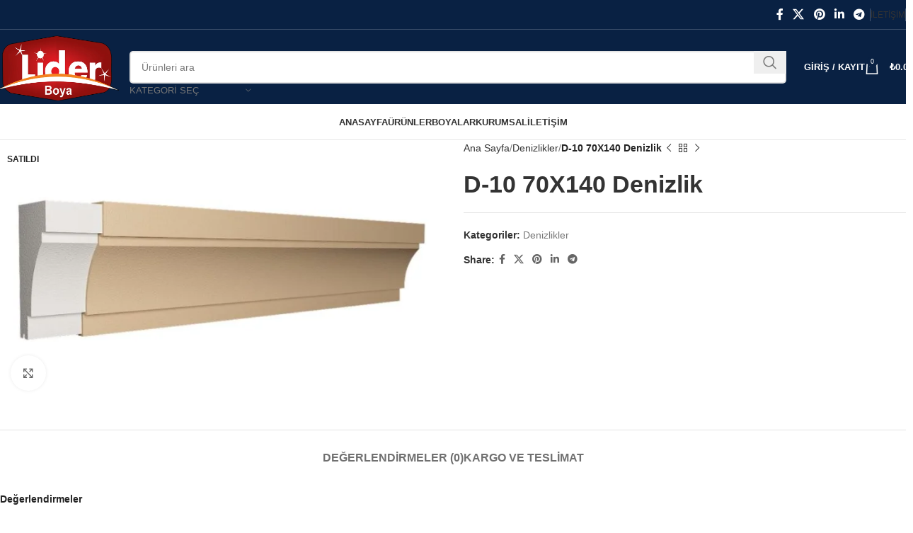

--- FILE ---
content_type: text/html; charset=UTF-8
request_url: https://kardeluxe.com/urun/d-10-70x140-denizlik/
body_size: 42577
content:
<!DOCTYPE html><html lang="tr"><head><script data-no-optimize="1">var litespeed_docref=sessionStorage.getItem("litespeed_docref");litespeed_docref&&(Object.defineProperty(document,"referrer",{get:function(){return litespeed_docref}}),sessionStorage.removeItem("litespeed_docref"));</script> <meta charset="UTF-8"><link rel="profile" href="https://gmpg.org/xfn/11"><link rel="pingback" href="https://kardeluxe.com/xmlrpc.php"><title>D-10 70X140 Denizlik &#8211; Lider İnşaat Sanayi ve Ticaret Ltd. Şti.</title><meta name='robots' content='max-image-preview:large' /><link rel='dns-prefetch' href='//fonts.googleapis.com' /><link rel="alternate" type="application/rss+xml" title="Lider İnşaat Sanayi ve Ticaret Ltd. Şti. &raquo; akışı" href="https://kardeluxe.com/feed/" /><link rel="alternate" type="application/rss+xml" title="Lider İnşaat Sanayi ve Ticaret Ltd. Şti. &raquo; yorum akışı" href="https://kardeluxe.com/comments/feed/" /><link rel="alternate" type="application/rss+xml" title="Lider İnşaat Sanayi ve Ticaret Ltd. Şti. &raquo; D-10 70X140 Denizlik yorum akışı" href="https://kardeluxe.com/urun/d-10-70x140-denizlik/feed/" /><link rel="alternate" title="oEmbed (JSON)" type="application/json+oembed" href="https://kardeluxe.com/wp-json/oembed/1.0/embed?url=https%3A%2F%2Fkardeluxe.com%2Furun%2Fd-10-70x140-denizlik%2F" /><link rel="alternate" title="oEmbed (XML)" type="text/xml+oembed" href="https://kardeluxe.com/wp-json/oembed/1.0/embed?url=https%3A%2F%2Fkardeluxe.com%2Furun%2Fd-10-70x140-denizlik%2F&#038;format=xml" /><style id='wp-img-auto-sizes-contain-inline-css' type='text/css'>img:is([sizes=auto i],[sizes^="auto," i]){contain-intrinsic-size:3000px 1500px}
/*# sourceURL=wp-img-auto-sizes-contain-inline-css */</style><link data-optimized="2" rel="stylesheet" href="https://kardeluxe.com/wp-content/litespeed/css/0c8cc67047347e36d8b93d6e9352a383.css?ver=f1fd6" /><style id='classic-theme-styles-inline-css' type='text/css'>/*! This file is auto-generated */
.wp-block-button__link{color:#fff;background-color:#32373c;border-radius:9999px;box-shadow:none;text-decoration:none;padding:calc(.667em + 2px) calc(1.333em + 2px);font-size:1.125em}.wp-block-file__button{background:#32373c;color:#fff;text-decoration:none}
/*# sourceURL=/wp-includes/css/classic-themes.min.css */</style><style id='safe-svg-svg-icon-style-inline-css' type='text/css'>.safe-svg-cover{text-align:center}.safe-svg-cover .safe-svg-inside{display:inline-block;max-width:100%}.safe-svg-cover svg{fill:currentColor;height:100%;max-height:100%;max-width:100%;width:100%}

/*# sourceURL=https://kardeluxe.com/wp-content/plugins/safe-svg/dist/safe-svg-block-frontend.css */</style><style id='global-styles-inline-css' type='text/css'>:root{--wp--preset--aspect-ratio--square: 1;--wp--preset--aspect-ratio--4-3: 4/3;--wp--preset--aspect-ratio--3-4: 3/4;--wp--preset--aspect-ratio--3-2: 3/2;--wp--preset--aspect-ratio--2-3: 2/3;--wp--preset--aspect-ratio--16-9: 16/9;--wp--preset--aspect-ratio--9-16: 9/16;--wp--preset--color--black: #000000;--wp--preset--color--cyan-bluish-gray: #abb8c3;--wp--preset--color--white: #ffffff;--wp--preset--color--pale-pink: #f78da7;--wp--preset--color--vivid-red: #cf2e2e;--wp--preset--color--luminous-vivid-orange: #ff6900;--wp--preset--color--luminous-vivid-amber: #fcb900;--wp--preset--color--light-green-cyan: #7bdcb5;--wp--preset--color--vivid-green-cyan: #00d084;--wp--preset--color--pale-cyan-blue: #8ed1fc;--wp--preset--color--vivid-cyan-blue: #0693e3;--wp--preset--color--vivid-purple: #9b51e0;--wp--preset--gradient--vivid-cyan-blue-to-vivid-purple: linear-gradient(135deg,rgb(6,147,227) 0%,rgb(155,81,224) 100%);--wp--preset--gradient--light-green-cyan-to-vivid-green-cyan: linear-gradient(135deg,rgb(122,220,180) 0%,rgb(0,208,130) 100%);--wp--preset--gradient--luminous-vivid-amber-to-luminous-vivid-orange: linear-gradient(135deg,rgb(252,185,0) 0%,rgb(255,105,0) 100%);--wp--preset--gradient--luminous-vivid-orange-to-vivid-red: linear-gradient(135deg,rgb(255,105,0) 0%,rgb(207,46,46) 100%);--wp--preset--gradient--very-light-gray-to-cyan-bluish-gray: linear-gradient(135deg,rgb(238,238,238) 0%,rgb(169,184,195) 100%);--wp--preset--gradient--cool-to-warm-spectrum: linear-gradient(135deg,rgb(74,234,220) 0%,rgb(151,120,209) 20%,rgb(207,42,186) 40%,rgb(238,44,130) 60%,rgb(251,105,98) 80%,rgb(254,248,76) 100%);--wp--preset--gradient--blush-light-purple: linear-gradient(135deg,rgb(255,206,236) 0%,rgb(152,150,240) 100%);--wp--preset--gradient--blush-bordeaux: linear-gradient(135deg,rgb(254,205,165) 0%,rgb(254,45,45) 50%,rgb(107,0,62) 100%);--wp--preset--gradient--luminous-dusk: linear-gradient(135deg,rgb(255,203,112) 0%,rgb(199,81,192) 50%,rgb(65,88,208) 100%);--wp--preset--gradient--pale-ocean: linear-gradient(135deg,rgb(255,245,203) 0%,rgb(182,227,212) 50%,rgb(51,167,181) 100%);--wp--preset--gradient--electric-grass: linear-gradient(135deg,rgb(202,248,128) 0%,rgb(113,206,126) 100%);--wp--preset--gradient--midnight: linear-gradient(135deg,rgb(2,3,129) 0%,rgb(40,116,252) 100%);--wp--preset--font-size--small: 13px;--wp--preset--font-size--medium: 20px;--wp--preset--font-size--large: 36px;--wp--preset--font-size--x-large: 42px;--wp--preset--spacing--20: 0.44rem;--wp--preset--spacing--30: 0.67rem;--wp--preset--spacing--40: 1rem;--wp--preset--spacing--50: 1.5rem;--wp--preset--spacing--60: 2.25rem;--wp--preset--spacing--70: 3.38rem;--wp--preset--spacing--80: 5.06rem;--wp--preset--shadow--natural: 6px 6px 9px rgba(0, 0, 0, 0.2);--wp--preset--shadow--deep: 12px 12px 50px rgba(0, 0, 0, 0.4);--wp--preset--shadow--sharp: 6px 6px 0px rgba(0, 0, 0, 0.2);--wp--preset--shadow--outlined: 6px 6px 0px -3px rgb(255, 255, 255), 6px 6px rgb(0, 0, 0);--wp--preset--shadow--crisp: 6px 6px 0px rgb(0, 0, 0);}:where(.is-layout-flex){gap: 0.5em;}:where(.is-layout-grid){gap: 0.5em;}body .is-layout-flex{display: flex;}.is-layout-flex{flex-wrap: wrap;align-items: center;}.is-layout-flex > :is(*, div){margin: 0;}body .is-layout-grid{display: grid;}.is-layout-grid > :is(*, div){margin: 0;}:where(.wp-block-columns.is-layout-flex){gap: 2em;}:where(.wp-block-columns.is-layout-grid){gap: 2em;}:where(.wp-block-post-template.is-layout-flex){gap: 1.25em;}:where(.wp-block-post-template.is-layout-grid){gap: 1.25em;}.has-black-color{color: var(--wp--preset--color--black) !important;}.has-cyan-bluish-gray-color{color: var(--wp--preset--color--cyan-bluish-gray) !important;}.has-white-color{color: var(--wp--preset--color--white) !important;}.has-pale-pink-color{color: var(--wp--preset--color--pale-pink) !important;}.has-vivid-red-color{color: var(--wp--preset--color--vivid-red) !important;}.has-luminous-vivid-orange-color{color: var(--wp--preset--color--luminous-vivid-orange) !important;}.has-luminous-vivid-amber-color{color: var(--wp--preset--color--luminous-vivid-amber) !important;}.has-light-green-cyan-color{color: var(--wp--preset--color--light-green-cyan) !important;}.has-vivid-green-cyan-color{color: var(--wp--preset--color--vivid-green-cyan) !important;}.has-pale-cyan-blue-color{color: var(--wp--preset--color--pale-cyan-blue) !important;}.has-vivid-cyan-blue-color{color: var(--wp--preset--color--vivid-cyan-blue) !important;}.has-vivid-purple-color{color: var(--wp--preset--color--vivid-purple) !important;}.has-black-background-color{background-color: var(--wp--preset--color--black) !important;}.has-cyan-bluish-gray-background-color{background-color: var(--wp--preset--color--cyan-bluish-gray) !important;}.has-white-background-color{background-color: var(--wp--preset--color--white) !important;}.has-pale-pink-background-color{background-color: var(--wp--preset--color--pale-pink) !important;}.has-vivid-red-background-color{background-color: var(--wp--preset--color--vivid-red) !important;}.has-luminous-vivid-orange-background-color{background-color: var(--wp--preset--color--luminous-vivid-orange) !important;}.has-luminous-vivid-amber-background-color{background-color: var(--wp--preset--color--luminous-vivid-amber) !important;}.has-light-green-cyan-background-color{background-color: var(--wp--preset--color--light-green-cyan) !important;}.has-vivid-green-cyan-background-color{background-color: var(--wp--preset--color--vivid-green-cyan) !important;}.has-pale-cyan-blue-background-color{background-color: var(--wp--preset--color--pale-cyan-blue) !important;}.has-vivid-cyan-blue-background-color{background-color: var(--wp--preset--color--vivid-cyan-blue) !important;}.has-vivid-purple-background-color{background-color: var(--wp--preset--color--vivid-purple) !important;}.has-black-border-color{border-color: var(--wp--preset--color--black) !important;}.has-cyan-bluish-gray-border-color{border-color: var(--wp--preset--color--cyan-bluish-gray) !important;}.has-white-border-color{border-color: var(--wp--preset--color--white) !important;}.has-pale-pink-border-color{border-color: var(--wp--preset--color--pale-pink) !important;}.has-vivid-red-border-color{border-color: var(--wp--preset--color--vivid-red) !important;}.has-luminous-vivid-orange-border-color{border-color: var(--wp--preset--color--luminous-vivid-orange) !important;}.has-luminous-vivid-amber-border-color{border-color: var(--wp--preset--color--luminous-vivid-amber) !important;}.has-light-green-cyan-border-color{border-color: var(--wp--preset--color--light-green-cyan) !important;}.has-vivid-green-cyan-border-color{border-color: var(--wp--preset--color--vivid-green-cyan) !important;}.has-pale-cyan-blue-border-color{border-color: var(--wp--preset--color--pale-cyan-blue) !important;}.has-vivid-cyan-blue-border-color{border-color: var(--wp--preset--color--vivid-cyan-blue) !important;}.has-vivid-purple-border-color{border-color: var(--wp--preset--color--vivid-purple) !important;}.has-vivid-cyan-blue-to-vivid-purple-gradient-background{background: var(--wp--preset--gradient--vivid-cyan-blue-to-vivid-purple) !important;}.has-light-green-cyan-to-vivid-green-cyan-gradient-background{background: var(--wp--preset--gradient--light-green-cyan-to-vivid-green-cyan) !important;}.has-luminous-vivid-amber-to-luminous-vivid-orange-gradient-background{background: var(--wp--preset--gradient--luminous-vivid-amber-to-luminous-vivid-orange) !important;}.has-luminous-vivid-orange-to-vivid-red-gradient-background{background: var(--wp--preset--gradient--luminous-vivid-orange-to-vivid-red) !important;}.has-very-light-gray-to-cyan-bluish-gray-gradient-background{background: var(--wp--preset--gradient--very-light-gray-to-cyan-bluish-gray) !important;}.has-cool-to-warm-spectrum-gradient-background{background: var(--wp--preset--gradient--cool-to-warm-spectrum) !important;}.has-blush-light-purple-gradient-background{background: var(--wp--preset--gradient--blush-light-purple) !important;}.has-blush-bordeaux-gradient-background{background: var(--wp--preset--gradient--blush-bordeaux) !important;}.has-luminous-dusk-gradient-background{background: var(--wp--preset--gradient--luminous-dusk) !important;}.has-pale-ocean-gradient-background{background: var(--wp--preset--gradient--pale-ocean) !important;}.has-electric-grass-gradient-background{background: var(--wp--preset--gradient--electric-grass) !important;}.has-midnight-gradient-background{background: var(--wp--preset--gradient--midnight) !important;}.has-small-font-size{font-size: var(--wp--preset--font-size--small) !important;}.has-medium-font-size{font-size: var(--wp--preset--font-size--medium) !important;}.has-large-font-size{font-size: var(--wp--preset--font-size--large) !important;}.has-x-large-font-size{font-size: var(--wp--preset--font-size--x-large) !important;}
:where(.wp-block-post-template.is-layout-flex){gap: 1.25em;}:where(.wp-block-post-template.is-layout-grid){gap: 1.25em;}
:where(.wp-block-term-template.is-layout-flex){gap: 1.25em;}:where(.wp-block-term-template.is-layout-grid){gap: 1.25em;}
:where(.wp-block-columns.is-layout-flex){gap: 2em;}:where(.wp-block-columns.is-layout-grid){gap: 2em;}
:root :where(.wp-block-pullquote){font-size: 1.5em;line-height: 1.6;}
/*# sourceURL=global-styles-inline-css */</style><style id='woocommerce-inline-inline-css' type='text/css'>.woocommerce form .form-row .required { visibility: visible; }
/*# sourceURL=woocommerce-inline-inline-css */</style><script type="litespeed/javascript" data-src="https://kardeluxe.com/wp-includes/js/jquery/jquery.min.js" id="jquery-core-js"></script> <script id="wc-add-to-cart-js-extra" type="litespeed/javascript">var wc_add_to_cart_params={"ajax_url":"/wp-admin/admin-ajax.php","wc_ajax_url":"/?wc-ajax=%%endpoint%%","i18n_view_cart":"Sepetim","cart_url":"https://kardeluxe.com/sepet/","is_cart":"","cart_redirect_after_add":"no"}</script> <script id="wc-single-product-js-extra" type="litespeed/javascript">var wc_single_product_params={"i18n_required_rating_text":"L\u00fctfen bir oy belirleyin","i18n_rating_options":["1/5 y\u0131ld\u0131z","2/5 y\u0131ld\u0131z","3/5 y\u0131ld\u0131z","4/5 y\u0131ld\u0131z","5/5 y\u0131ld\u0131z"],"i18n_product_gallery_trigger_text":"Tam ekran g\u00f6rsel galerisini g\u00f6r\u00fcnt\u00fcleyin","review_rating_required":"yes","flexslider":{"rtl":!1,"animation":"slide","smoothHeight":!0,"directionNav":!1,"controlNav":"thumbnails","slideshow":!1,"animationSpeed":500,"animationLoop":!1,"allowOneSlide":!1},"zoom_enabled":"","zoom_options":[],"photoswipe_enabled":"","photoswipe_options":{"shareEl":!1,"closeOnScroll":!1,"history":!1,"hideAnimationDuration":0,"showAnimationDuration":0},"flexslider_enabled":""}</script> <script id="woocommerce-js-extra" type="litespeed/javascript">var woocommerce_params={"ajax_url":"/wp-admin/admin-ajax.php","wc_ajax_url":"/?wc-ajax=%%endpoint%%","i18n_password_show":"\u015eifreyi g\u00f6ster","i18n_password_hide":"\u015eifreyi gizle"}</script> <link rel="https://api.w.org/" href="https://kardeluxe.com/wp-json/" /><link rel="alternate" title="JSON" type="application/json" href="https://kardeluxe.com/wp-json/wp/v2/product/9187" /><link rel="EditURI" type="application/rsd+xml" title="RSD" href="https://kardeluxe.com/xmlrpc.php?rsd" /><meta name="generator" content="WordPress 6.9" /><meta name="generator" content="WooCommerce 10.4.3" /><link rel="canonical" href="https://kardeluxe.com/urun/d-10-70x140-denizlik/" /><link rel='shortlink' href='https://kardeluxe.com/?p=9187' /><meta name="google-site-verification" content="MIBZ9wCndrQC81NrBy0kiq9X5dFozg9SGMVYFXys7Fo" /><meta name="viewport" content="width=device-width, initial-scale=1.0, maximum-scale=1.0, user-scalable=no">
<noscript><style>.woocommerce-product-gallery{ opacity: 1 !important; }</style></noscript><meta name="generator" content="Elementor 3.34.2; features: additional_custom_breakpoints; settings: css_print_method-external, google_font-enabled, font_display-auto"><style type="text/css">.recentcomments a{display:inline !important;padding:0 !important;margin:0 !important;}</style><style>.e-con.e-parent:nth-of-type(n+4):not(.e-lazyloaded):not(.e-no-lazyload),
				.e-con.e-parent:nth-of-type(n+4):not(.e-lazyloaded):not(.e-no-lazyload) * {
					background-image: none !important;
				}
				@media screen and (max-height: 1024px) {
					.e-con.e-parent:nth-of-type(n+3):not(.e-lazyloaded):not(.e-no-lazyload),
					.e-con.e-parent:nth-of-type(n+3):not(.e-lazyloaded):not(.e-no-lazyload) * {
						background-image: none !important;
					}
				}
				@media screen and (max-height: 640px) {
					.e-con.e-parent:nth-of-type(n+2):not(.e-lazyloaded):not(.e-no-lazyload),
					.e-con.e-parent:nth-of-type(n+2):not(.e-lazyloaded):not(.e-no-lazyload) * {
						background-image: none !important;
					}
				}</style><style></style><style id="wd-style-header_541962-css" data-type="wd-style-header_541962">:root{
	--wd-top-bar-h: 41px;
	--wd-top-bar-sm-h: .00001px;
	--wd-top-bar-sticky-h: .00001px;
	--wd-top-bar-brd-w: 1px;

	--wd-header-general-h: 105px;
	--wd-header-general-sm-h: 60px;
	--wd-header-general-sticky-h: .00001px;
	--wd-header-general-brd-w: .00001px;

	--wd-header-bottom-h: 50px;
	--wd-header-bottom-sm-h: 60px;
	--wd-header-bottom-sticky-h: .00001px;
	--wd-header-bottom-brd-w: 1px;

	--wd-header-clone-h: 60px;

	--wd-header-brd-w: calc(var(--wd-top-bar-brd-w) + var(--wd-header-general-brd-w) + var(--wd-header-bottom-brd-w));
	--wd-header-h: calc(var(--wd-top-bar-h) + var(--wd-header-general-h) + var(--wd-header-bottom-h) + var(--wd-header-brd-w));
	--wd-header-sticky-h: calc(var(--wd-top-bar-sticky-h) + var(--wd-header-general-sticky-h) + var(--wd-header-bottom-sticky-h) + var(--wd-header-clone-h) + var(--wd-header-brd-w));
	--wd-header-sm-h: calc(var(--wd-top-bar-sm-h) + var(--wd-header-general-sm-h) + var(--wd-header-bottom-sm-h) + var(--wd-header-brd-w));
}

.whb-top-bar .wd-dropdown {
	margin-top: 0.5px;
}

.whb-top-bar .wd-dropdown:after {
	height: 10.5px;
}



:root:has(.whb-top-bar.whb-border-boxed) {
	--wd-top-bar-brd-w: .00001px;
}

@media (max-width: 1024px) {
:root:has(.whb-top-bar.whb-hidden-mobile) {
	--wd-top-bar-brd-w: .00001px;
}
}


:root:has(.whb-header-bottom.whb-border-boxed) {
	--wd-header-bottom-brd-w: .00001px;
}

@media (max-width: 1024px) {
:root:has(.whb-header-bottom.whb-hidden-mobile) {
	--wd-header-bottom-brd-w: .00001px;
}
}

.whb-header-bottom .wd-dropdown {
	margin-top: 5px;
}

.whb-header-bottom .wd-dropdown:after {
	height: 15px;
}


.whb-clone.whb-sticked .wd-dropdown:not(.sub-sub-menu) {
	margin-top: 10px;
}

.whb-clone.whb-sticked .wd-dropdown:not(.sub-sub-menu):after {
	height: 20px;
}

		
.whb-top-bar {
	background-color: rgba(9, 33, 67, 1);border-color: rgba(58, 77, 105, 1);border-bottom-width: 1px;border-bottom-style: solid;
}

.whb-general-header {
	background-color: rgba(9, 33, 67, 1);border-bottom-width: 0px;border-bottom-style: solid;
}

.whb-header-bottom {
	border-color: rgba(129, 129, 129, 0.2);border-bottom-width: 1px;border-bottom-style: solid;
}</style><style id="wd-style-theme_settings_default-css" data-type="wd-style-theme_settings_default">@font-face {
	font-weight: normal;
	font-style: normal;
	font-family: "woodmart-font";
	src: url("//kardeluxe.com/wp-content/themes/woodmart/fonts/woodmart-font-1-400.woff2?v=8.0.6") format("woff2");
}

@font-face {
	font-family: "star";
	font-weight: 400;
	font-style: normal;
	src: url("//kardeluxe.com/wp-content/plugins/woocommerce/assets/fonts/star.eot?#iefix") format("embedded-opentype"), url("//kardeluxe.com/wp-content/plugins/woocommerce/assets/fonts/star.woff") format("woff"), url("//kardeluxe.com/wp-content/plugins/woocommerce/assets/fonts/star.ttf") format("truetype"), url("//kardeluxe.com/wp-content/plugins/woocommerce/assets/fonts/star.svg#star") format("svg");
}

@font-face {
	font-family: "WooCommerce";
	font-weight: 400;
	font-style: normal;
	src: url("//kardeluxe.com/wp-content/plugins/woocommerce/assets/fonts/WooCommerce.eot?#iefix") format("embedded-opentype"), url("//kardeluxe.com/wp-content/plugins/woocommerce/assets/fonts/WooCommerce.woff") format("woff"), url("//kardeluxe.com/wp-content/plugins/woocommerce/assets/fonts/WooCommerce.ttf") format("truetype"), url("//kardeluxe.com/wp-content/plugins/woocommerce/assets/fonts/WooCommerce.svg#WooCommerce") format("svg");
}

:root {
	--wd-text-font: "Exo 2", Arial, Helvetica, sans-serif;
	--wd-text-font-weight: 400;
	--wd-text-color: #777777;
	--wd-text-font-size: 14px;
	--wd-title-font: "Exo 2", Arial, Helvetica, sans-serif;
	--wd-title-font-weight: 600;
	--wd-title-color: #242424;
	--wd-entities-title-font: "Exo 2", Arial, Helvetica, sans-serif;
	--wd-entities-title-font-weight: 600;
	--wd-entities-title-color: #333333;
	--wd-entities-title-color-hover: rgb(51 51 51 / 65%);
	--wd-alternative-font: "Exo 2", Arial, Helvetica, sans-serif;
	--wd-widget-title-font: "Exo 2", Arial, Helvetica, sans-serif;
	--wd-widget-title-font-weight: 600;
	--wd-widget-title-transform: uppercase;
	--wd-widget-title-color: #333;
	--wd-widget-title-font-size: 16px;
	--wd-header-el-font: "Exo 2", Arial, Helvetica, sans-serif;
	--wd-header-el-font-weight: 700;
	--wd-header-el-transform: uppercase;
	--wd-header-el-font-size: 13px;
	--wd-primary-color: rgb(9,33,67);
	--wd-alternative-color: rgba(3,28,66,0.95);
	--wd-link-color: #333333;
	--wd-link-color-hover: #242424;
	--btn-default-bgcolor: #f7f7f7;
	--btn-default-bgcolor-hover: #efefef;
	--btn-accented-bgcolor: rgb(9,33,67);
	--btn-accented-bgcolor-hover: rgba(9,33,67,0.86);
	--wd-form-brd-width: 2px;
	--notices-success-bg: #459647;
	--notices-success-color: #fff;
	--notices-warning-bg: #E0B252;
	--notices-warning-color: #fff;
}
.wd-popup.wd-age-verify {
	--wd-popup-width: 500px;
}
.wd-popup.wd-promo-popup {
	background-color: rgb(255,255,255);
	background-image: url(https://kardeluxe.com/wp-content/uploads/2021/09/retail-popup-bg.jpg);
	background-repeat: no-repeat;
	background-size: cover;
	background-position: center center;
	--wd-popup-width: 800px;
}
.woodmart-woocommerce-layered-nav .wd-scroll-content {
	max-height: 223px;
}
.wd-page-title {
	background-color: rgb(9,33,67);
	background-image: none;
	background-size: cover;
	background-position: center center;
}
.wd-footer {
	background-color: rgb(9,33,67);
	background-image: none;
}
html .product.category-grid-item .wd-entities-title, html .product.category-grid-item.cat-design-replace-title .wd-entities-title, html .wd-masonry-first .category-grid-item:first-child .wd-entities-title, html .product.wd-cat .wd-entities-title {
	font-size: 16px;
}
.wd-popup.popup-quick-view {
	--wd-popup-width: 920px;
}
:root{
--wd-container-w: 1600px;
--wd-form-brd-radius: 5px;
--btn-default-color: #333;
--btn-default-color-hover: #333;
--btn-accented-color: #fff;
--btn-accented-color-hover: #fff;
--btn-default-brd-radius: 5px;
--btn-default-box-shadow: none;
--btn-default-box-shadow-hover: none;
--btn-accented-brd-radius: 5px;
--btn-accented-box-shadow: none;
--btn-accented-box-shadow-hover: none;
--wd-brd-radius: 0px;
}

@media (min-width: 1617px) {
.platform-Windows .wd-section-stretch > .elementor-container {
margin-left: auto;
margin-right: auto;
}
}

@media (min-width: 1600px) {
html:not(.platform-Windows) .wd-section-stretch > .elementor-container {
margin-left: auto;
margin-right: auto;
}
}


#price_calculator td{
vertical-align: middle;}</style></head><body class="wp-singular product-template-default single single-product postid-9187 wp-theme-woodmart wp-child-theme-woodmart-child theme-woodmart woocommerce woocommerce-page woocommerce-no-js wrapper-wide  categories-accordion-on woodmart-ajax-shop-on sticky-toolbar-on elementor-default elementor-kit-6"> <script type="text/javascript" id="wd-flicker-fix">// Flicker fix.</script> <div class="wd-page-wrapper website-wrapper"><header class="whb-header whb-header_541962 whb-sticky-shadow whb-scroll-slide whb-sticky-clone whb-hide-on-scroll"><div class="whb-main-header"><div class="whb-row whb-top-bar whb-not-sticky-row whb-with-bg whb-border-fullwidth whb-color-light whb-hidden-mobile whb-flex-flex-middle"><div class="container"><div class="whb-flex-row whb-top-bar-inner"><div class="whb-column whb-col-left whb-visible-lg whb-empty-column"></div><div class="whb-column whb-col-center whb-visible-lg whb-empty-column"></div><div class="whb-column whb-col-right whb-visible-lg"><div id="" class=" wd-social-icons wd-style-default social-share wd-shape-circle  whb-43k0qayz7gg36f2jmmhk color-scheme-light text-center">
<a rel="noopener noreferrer nofollow" href="https://www.facebook.com/sharer/sharer.php?u=https://kardeluxe.com/urun/d-10-70x140-denizlik/" target="_blank" class=" wd-social-icon social-facebook" aria-label="Facebook social link">
<span class="wd-icon"></span>
</a>
<a rel="noopener noreferrer nofollow" href="https://x.com/share?url=https://kardeluxe.com/urun/d-10-70x140-denizlik/" target="_blank" class=" wd-social-icon social-twitter" aria-label="X social link">
<span class="wd-icon"></span>
</a>
<a rel="noopener noreferrer nofollow" href="https://pinterest.com/pin/create/button/?url=https://kardeluxe.com/urun/d-10-70x140-denizlik/&media=https://kardeluxe.com/wp-content/uploads/2022/09/D-10.jpg&description=D-10+70X140+Denizlik" target="_blank" class=" wd-social-icon social-pinterest" aria-label="Pinterest social link">
<span class="wd-icon"></span>
</a>
<a rel="noopener noreferrer nofollow" href="https://www.linkedin.com/shareArticle?mini=true&url=https://kardeluxe.com/urun/d-10-70x140-denizlik/" target="_blank" class=" wd-social-icon social-linkedin" aria-label="Linkedin social link">
<span class="wd-icon"></span>
</a>
<a rel="noopener noreferrer nofollow" href="https://telegram.me/share/url?url=https://kardeluxe.com/urun/d-10-70x140-denizlik/" target="_blank" class=" wd-social-icon social-tg" aria-label="Telegram social link">
<span class="wd-icon"></span>
</a></div><div class="wd-header-divider wd-full-height  whb-aik22afewdiur23h71ba"></div><div class="wd-header-nav wd-header-secondary-nav text-right wd-full-height" role="navigation" aria-label="Secondary navigation"><ul id="menu-top-bar-right" class="menu wd-nav wd-nav-secondary wd-style-bordered wd-gap-s"><li id="menu-item-8418" class="menu-item menu-item-type-custom menu-item-object-custom menu-item-8418 item-level-0 menu-simple-dropdown wd-event-hover" ><a href="/iletisim/" class="woodmart-nav-link"><span class="nav-link-text">İletişim</span></a></li></ul></div><div class="wd-header-divider wd-full-height  whb-hvo7pk2f543doxhr21h5"></div></div><div class="whb-column whb-col-mobile whb-hidden-lg whb-empty-column"></div></div></div></div><div class="whb-row whb-general-header whb-sticky-row whb-with-bg whb-without-border whb-color-light whb-flex-flex-middle"><div class="container"><div class="whb-flex-row whb-general-header-inner"><div class="whb-column whb-col-left whb-visible-lg"><div class="site-logo wd-switch-logo">
<a href="https://kardeluxe.com/" class="wd-logo wd-main-logo" rel="home" aria-label="Site logo">
<img data-lazyloaded="1" src="[data-uri]" fetchpriority="high" width="706" height="367" data-src="https://kardeluxe.com/wp-content/uploads/2022/09/Kardeluxe-Logo.png.webp" class="attachment-full size-full" alt="" style="max-width:245px;" decoding="async" data-srcset="https://kardeluxe.com/wp-content/uploads/2022/09/Kardeluxe-Logo.png.webp 706w, https://kardeluxe.com/wp-content/uploads/2022/09/Kardeluxe-Logo-768x399.png 768w, https://kardeluxe.com/wp-content/uploads/2022/09/Kardeluxe-Logo-860x447.png 860w, https://kardeluxe.com/wp-content/uploads/2022/09/Kardeluxe-Logo-430x223.png 430w, https://kardeluxe.com/wp-content/uploads/2022/09/Kardeluxe-Logo-700x363.png 700w, https://kardeluxe.com/wp-content/uploads/2022/09/Kardeluxe-Logo-150x77.png 150w" data-sizes="(max-width: 706px) 100vw, 706px" />	</a>
<a href="https://kardeluxe.com/" class="wd-logo wd-sticky-logo" rel="home">
<img data-lazyloaded="1" src="[data-uri]" width="94" height="50" data-src="https://kardeluxe.com/wp-content/uploads/2022/09/Kardeluxe-Logo-Small.png.webp" class="attachment-full size-full" alt="" style="max-width:245px;" decoding="async" data-srcset="https://kardeluxe.com/wp-content/uploads/2022/09/Kardeluxe-Logo-Small.png.webp 94w, https://kardeluxe.com/wp-content/uploads/2022/09/Kardeluxe-Logo-Small-768x408.png 768w, https://kardeluxe.com/wp-content/uploads/2022/09/Kardeluxe-Logo-Small-860x457.png 860w, https://kardeluxe.com/wp-content/uploads/2022/09/Kardeluxe-Logo-Small-430x228.png 430w, https://kardeluxe.com/wp-content/uploads/2022/09/Kardeluxe-Logo-Small-700x372.png 700w, https://kardeluxe.com/wp-content/uploads/2022/09/Kardeluxe-Logo-Small-150x79.png 150w" data-sizes="(max-width: 94px) 100vw, 94px" />		</a></div></div><div class="whb-column whb-col-center whb-visible-lg"><div class="whb-space-element " style="width:10px;"></div><div class="wd-search-form wd-header-search-form wd-display-form whb-9x1ytaxq7aphtb3npidp"><form role="search" method="get" class="searchform  wd-with-cat wd-style-with-bg wd-cat-style-bordered woodmart-ajax-search" action="https://kardeluxe.com/"  data-thumbnail="1" data-price="1" data-post_type="product" data-count="20" data-sku="0" data-symbols_count="3">
<input type="text" class="s" placeholder="Ürünleri ara" value="" name="s" aria-label="Arama" title="Ürünleri ara" required/>
<input type="hidden" name="post_type" value="product"><div class="wd-search-cat wd-scroll">
<input type="hidden" name="product_cat" value="0">
<a href="#" rel="nofollow" data-val="0">
<span>
Kategori seç					</span>
</a><div class="wd-dropdown wd-dropdown-search-cat wd-dropdown-menu wd-scroll-content wd-design-default"><ul class="wd-sub-menu"><li style="display:none;"><a href="#" data-val="0">Kategori seç</a></li><li class="cat-item cat-item-105"><a class="pf-value" href="https://kardeluxe.com/urun-kategori/boyalar/" data-val="boyalar" data-title="Boyalar" >Boyalar</a></li><li class="cat-item cat-item-88"><a class="pf-value" href="https://kardeluxe.com/urun-kategori/dekorlar/" data-val="dekorlar" data-title="Dekorlar" >Dekorlar</a></li><li class="cat-item cat-item-80"><a class="pf-value" href="https://kardeluxe.com/urun-kategori/denizlikler/" data-val="denizlikler" data-title="Denizlikler" >Denizlikler</a></li><li class="cat-item cat-item-77"><a class="pf-value" href="https://kardeluxe.com/urun-kategori/dokulu-paneller/" data-val="dokulu-paneller" data-title="Dokulu Paneller" >Dokulu Paneller</a></li><li class="cat-item cat-item-75"><a class="pf-value" href="https://kardeluxe.com/urun-kategori/fugali-dis-cephe-sistemleri/" data-val="fugali-dis-cephe-sistemleri" data-title="Fugalı Dış Cephe Sistemleri" >Fugalı Dış Cephe Sistemleri</a></li><li class="cat-item cat-item-87"><a class="pf-value" href="https://kardeluxe.com/urun-kategori/kabartmalar/" data-val="kabartmalar" data-title="Kabartmalar" >Kabartmalar</a></li><li class="cat-item cat-item-96"><a class="pf-value" href="https://kardeluxe.com/urun-kategori/kartonpiyerler/" data-val="kartonpiyerler" data-title="Kartonpiyerler" >Kartonpiyerler</a></li><li class="cat-item cat-item-78"><a class="pf-value" href="https://kardeluxe.com/urun-kategori/kat-silmeleri/" data-val="kat-silmeleri" data-title="Kat Silmeleri" >Kat Silmeleri</a></li><li class="cat-item cat-item-73"><a class="pf-value" href="https://kardeluxe.com/urun-kategori/kategorisi-olmayan-urunler/" data-val="kategorisi-olmayan-urunler" data-title="Kategorisi Olmayan Ürünler" >Kategorisi Olmayan Ürünler</a></li><li class="cat-item cat-item-95"><a class="pf-value" href="https://kardeluxe.com/urun-kategori/kemerler/" data-val="kemerler" data-title="Kemerler" >Kemerler</a></li><li class="cat-item cat-item-81"><a class="pf-value" href="https://kardeluxe.com/urun-kategori/kilit-taslari/" data-val="kilit-taslari" data-title="Kilit Taşları" >Kilit Taşları</a></li><li class="cat-item cat-item-94"><a class="pf-value" href="https://kardeluxe.com/urun-kategori/kose-profil-baslari/" data-val="kose-profil-baslari" data-title="Köşe Profil Başları" >Köşe Profil Başları</a></li><li class="cat-item cat-item-93"><a class="pf-value" href="https://kardeluxe.com/urun-kategori/kose-profil-taslari/" data-val="kose-profil-taslari" data-title="Köşe Profil Taşları" >Köşe Profil Taşları</a></li><li class="cat-item cat-item-92"><a class="pf-value" href="https://kardeluxe.com/urun-kategori/payandalar/" data-val="payandalar" data-title="Payandalar" >Payandalar</a></li><li class="cat-item cat-item-86"><a class="pf-value" href="https://kardeluxe.com/urun-kategori/pencere-komb/" data-val="pencere-komb" data-title="Pencere Komb." >Pencere Komb.</a></li><li class="cat-item cat-item-79"><a class="pf-value" href="https://kardeluxe.com/urun-kategori/soveler/" data-val="soveler" data-title="Söveler" >Söveler</a></li><li class="cat-item cat-item-97"><a class="pf-value" href="https://kardeluxe.com/urun-kategori/stropiyerler/" data-val="stropiyerler" data-title="Stropiyerler" >Stropiyerler</a></li><li class="cat-item cat-item-90"><a class="pf-value" href="https://kardeluxe.com/urun-kategori/sutun-baslari/" data-val="sutun-baslari" data-title="Sütun Başları" >Sütun Başları</a></li><li class="cat-item cat-item-91"><a class="pf-value" href="https://kardeluxe.com/urun-kategori/sutun-kombinasyon/" data-val="sutun-kombinasyon" data-title="Sütun Kombinasyon" >Sütun Kombinasyon</a></li><li class="cat-item cat-item-89"><a class="pf-value" href="https://kardeluxe.com/urun-kategori/sutunlar/" data-val="sutunlar" data-title="Sütunlar" >Sütunlar</a></li><li class="cat-item cat-item-83"><a class="pf-value" href="https://kardeluxe.com/urun-kategori/tac-ustleri/" data-val="tac-ustleri" data-title="Taç Üstleri" >Taç Üstleri</a></li><li class="cat-item cat-item-82"><a class="pf-value" href="https://kardeluxe.com/urun-kategori/taclar/" data-val="taclar" data-title="Taçlar" >Taçlar</a></li><li class="cat-item cat-item-98"><a class="pf-value" href="https://kardeluxe.com/urun-kategori/tavan-gobekleri/" data-val="tavan-gobekleri" data-title="Tavan Göbekleri" >Tavan Göbekleri</a></li><li class="cat-item cat-item-99"><a class="pf-value" href="https://kardeluxe.com/urun-kategori/tavan-kaplamalari/" data-val="tavan-kaplamalari" data-title="Tavan Kaplamaları" >Tavan Kaplamaları</a></li><li class="cat-item cat-item-84"><a class="pf-value" href="https://kardeluxe.com/urun-kategori/yan-alt-dekorlar/" data-val="yan-alt-dekorlar" data-title="Yan Alt Dekorlar" >Yan Alt Dekorlar</a></li><li class="cat-item cat-item-85"><a class="pf-value" href="https://kardeluxe.com/urun-kategori/yan-ust-dekorlar/" data-val="yan-ust-dekorlar" data-title="Yan Üst Dekorlar" >Yan Üst Dekorlar</a></li></ul></div></div>
<button type="submit" class="searchsubmit">
<span>
Arama						</span>
</button></form><div class="search-results-wrapper"><div class="wd-dropdown-results wd-scroll wd-dropdown"><div class="wd-scroll-content"></div></div></div></div><div class="whb-space-element " style="width:10px;"></div></div><div class="whb-column whb-col-right whb-visible-lg"><div class="whb-space-element " style="width:15px;"></div><div class="wd-header-my-account wd-tools-element wd-event-hover wd-design-1 wd-account-style-text login-side-opener whb-vssfpylqqax9pvkfnxoz">
<a href="https://kardeluxe.com/hesabim/" title="Hesabım">
<span class="wd-tools-icon">
</span>
<span class="wd-tools-text">
Giriş / Kayıt			</span></a></div><div class="wd-header-cart wd-tools-element wd-design-2 cart-widget-opener whb-nedhm962r512y1xz9j06">
<a href="https://kardeluxe.com/sepet/" title="Alışveriş Sepeti">
<span class="wd-tools-icon wd-icon-alt">
<span class="wd-cart-number wd-tools-count">0 <span>öğe</span></span>
</span>
<span class="wd-tools-text">
<span class="wd-cart-subtotal"><span class="woocommerce-Price-amount amount"><bdi><span class="woocommerce-Price-currencySymbol">&#8378;</span>0.00</bdi></span></span>
</span></a></div></div><div class="whb-column whb-mobile-left whb-hidden-lg"><div class="wd-tools-element wd-header-mobile-nav wd-style-text wd-design-1 whb-g1k0m1tib7raxrwkm1t3">
<a href="#" rel="nofollow" aria-label="Open mobile menu">
<span class="wd-tools-icon">
</span><span class="wd-tools-text">Menü</span></a></div></div><div class="whb-column whb-mobile-center whb-hidden-lg"><div class="site-logo">
<a href="https://kardeluxe.com/" class="wd-logo wd-main-logo" rel="home" aria-label="Site logo">
<img data-lazyloaded="1" src="[data-uri]" width="706" height="367" data-src="https://kardeluxe.com/wp-content/uploads/2022/09/Kardeluxe-Logo.png.webp" class="attachment-full size-full" alt="" style="max-width:179px;" decoding="async" data-srcset="https://kardeluxe.com/wp-content/uploads/2022/09/Kardeluxe-Logo.png.webp 706w, https://kardeluxe.com/wp-content/uploads/2022/09/Kardeluxe-Logo-768x399.png 768w, https://kardeluxe.com/wp-content/uploads/2022/09/Kardeluxe-Logo-860x447.png 860w, https://kardeluxe.com/wp-content/uploads/2022/09/Kardeluxe-Logo-430x223.png 430w, https://kardeluxe.com/wp-content/uploads/2022/09/Kardeluxe-Logo-700x363.png 700w, https://kardeluxe.com/wp-content/uploads/2022/09/Kardeluxe-Logo-150x77.png 150w" data-sizes="(max-width: 706px) 100vw, 706px" />	</a></div></div><div class="whb-column whb-mobile-right whb-hidden-lg"><div class="wd-header-cart wd-tools-element wd-design-5 cart-widget-opener whb-trk5sfmvib0ch1s1qbtc">
<a href="https://kardeluxe.com/sepet/" title="Alışveriş Sepeti">
<span class="wd-tools-icon wd-icon-alt">
<span class="wd-cart-number wd-tools-count">0 <span>öğe</span></span>
</span>
<span class="wd-tools-text">
<span class="wd-cart-subtotal"><span class="woocommerce-Price-amount amount"><bdi><span class="woocommerce-Price-currencySymbol">&#8378;</span>0.00</bdi></span></span>
</span></a></div></div></div></div></div><div class="whb-row whb-header-bottom whb-sticky-row whb-without-bg whb-border-fullwidth whb-color-dark whb-flex-flex-middle"><div class="container"><div class="whb-flex-row whb-header-bottom-inner"><div class="whb-column whb-col-left whb-visible-lg whb-empty-column"></div><div class="whb-column whb-col-center whb-visible-lg"><div class="wd-header-nav wd-header-main-nav text-center wd-design-1" role="navigation" aria-label="Ana yönlendirici"><ul id="menu-ana-menu" class="menu wd-nav wd-nav-main wd-style-default wd-gap-s"><li id="menu-item-8650" class="menu-item menu-item-type-post_type menu-item-object-page menu-item-home menu-item-8650 item-level-0 menu-simple-dropdown wd-event-hover" ><a href="https://kardeluxe.com/" class="woodmart-nav-link"><span class="nav-link-text">Anasayfa</span></a></li><li id="menu-item-8647" class="menu-item menu-item-type-post_type menu-item-object-page current_page_parent menu-item-8647 item-level-0 menu-simple-dropdown wd-event-hover" ><a href="https://kardeluxe.com/magaza/" class="woodmart-nav-link"><span class="nav-link-text">Ürünler</span></a></li><li id="menu-item-9855" class="menu-item menu-item-type-custom menu-item-object-custom menu-item-has-children menu-item-9855 item-level-0 menu-simple-dropdown wd-event-hover" ><a href="#" class="woodmart-nav-link"><span class="nav-link-text">Boyalar</span></a><div class="color-scheme-dark wd-design-default wd-dropdown-menu wd-dropdown"><div class="container wd-entry-content"><ul class="wd-sub-menu color-scheme-dark"><li id="menu-item-9857" class="menu-item menu-item-type-post_type menu-item-object-page menu-item-9857 item-level-1 wd-event-hover" ><a href="https://kardeluxe.com/ic-cephe-boya-kartelasi/" class="woodmart-nav-link">İç Cephe Boya Kartelası</a></li><li id="menu-item-9856" class="menu-item menu-item-type-post_type menu-item-object-page menu-item-9856 item-level-1 wd-event-hover" ><a href="https://kardeluxe.com/dis-cehpe-boya-kartelasi/" class="woodmart-nav-link">Dış Cehpe Boya Kartelası</a></li></ul></div></div></li><li id="menu-item-8649" class="menu-item menu-item-type-post_type menu-item-object-page menu-item-8649 item-level-0 menu-simple-dropdown wd-event-hover" ><a href="https://kardeluxe.com/kurumsal/" class="woodmart-nav-link"><span class="nav-link-text">Kurumsal</span></a></li><li id="menu-item-8853" class="menu-item menu-item-type-post_type menu-item-object-page menu-item-8853 item-level-0 menu-simple-dropdown wd-event-hover" ><a href="https://kardeluxe.com/iletisim/" class="woodmart-nav-link"><span class="nav-link-text">İletişim</span></a></li></ul></div></div><div class="whb-column whb-col-right whb-visible-lg whb-empty-column"></div><div class="whb-column whb-col-mobile whb-hidden-lg"><div class="wd-search-form wd-header-search-form-mobile wd-display-form whb-e6fk2q1nh63jdb1d9uvu"><form role="search" method="get" class="searchform  wd-style-with-bg wd-cat-style-bordered woodmart-ajax-search" action="https://kardeluxe.com/"  data-thumbnail="1" data-price="1" data-post_type="product" data-count="20" data-sku="0" data-symbols_count="3">
<input type="text" class="s" placeholder="Ürünleri ara" value="" name="s" aria-label="Arama" title="Ürünleri ara" required/>
<input type="hidden" name="post_type" value="product">
<button type="submit" class="searchsubmit">
<span>
Arama						</span>
</button></form><div class="search-results-wrapper"><div class="wd-dropdown-results wd-scroll wd-dropdown"><div class="wd-scroll-content"></div></div></div></div></div></div></div></div></div></header><div class="wd-page-content main-page-wrapper"><main class="wd-content-layout content-layout-wrapper wd-builder-off" role="main"><div class="wd-content-area site-content"><div id="product-9187" class="single-product-page single-product-content product-design-default tabs-location-standard tabs-type-tabs meta-location-add_to_cart reviews-location-tabs product-no-bg product type-product post-9187 status-publish first outofstock product_cat-denizlikler has-post-thumbnail shipping-taxable product-type-simple"><div class="container"><div class="woocommerce-notices-wrapper"></div><div class="product-image-summary-wrap"><div class="product-image-summary" ><div class="product-image-summary-inner wd-grid-g" style="--wd-col-lg:12;--wd-gap-lg:30px;--wd-gap-sm:20px;"><div class="product-images wd-grid-col" style="--wd-col-lg:6;--wd-col-md:6;--wd-col-sm:12;"><div class="woocommerce-product-gallery woocommerce-product-gallery--with-images woocommerce-product-gallery--columns-4 images  thumbs-position-left wd-thumbs-wrap images image-action-zoom"><div class="wd-carousel-container wd-gallery-images"><div class="wd-carousel-inner"><div class="product-labels labels-rectangular"><span class="out-of-stock product-label">Satıldı</span></div><figure class="woocommerce-product-gallery__wrapper wd-carousel wd-grid" style="--wd-col-lg:1;--wd-col-md:1;--wd-col-sm:1;"><div class="wd-carousel-wrap"><div class="wd-carousel-item"><figure data-thumb="https://kardeluxe.com/wp-content/uploads/2022/09/D-10-150x90.jpg" class="woocommerce-product-gallery__image"><a data-elementor-open-lightbox="no" href="https://kardeluxe.com/wp-content/uploads/2022/09/D-10.jpg"><img loading="lazy" width="700" height="420" src="https://kardeluxe.com/wp-content/uploads/2022/09/D-10-700x420.jpg.webp" class="wp-post-image wp-post-image" alt="" title="D-10" data-caption="" data-src="https://kardeluxe.com/wp-content/uploads/2022/09/D-10.jpg.webp" data-large_image="https://kardeluxe.com/wp-content/uploads/2022/09/D-10.jpg" data-large_image_width="800" data-large_image_height="480" decoding="async" srcset="https://kardeluxe.com/wp-content/uploads/2022/09/D-10-700x420.jpg.webp 700w, https://kardeluxe.com/wp-content/uploads/2022/09/D-10-400x240.jpg.webp 400w, https://kardeluxe.com/wp-content/uploads/2022/09/D-10-768x461.jpg.webp 768w, https://kardeluxe.com/wp-content/uploads/2022/09/D-10-18x12.jpg.webp 18w, https://kardeluxe.com/wp-content/uploads/2022/09/D-10-430x258.jpg.webp 430w, https://kardeluxe.com/wp-content/uploads/2022/09/D-10-150x90.jpg.webp 150w, https://kardeluxe.com/wp-content/uploads/2022/09/D-10.jpg.webp 800w" sizes="(max-width: 700px) 100vw, 700px" /></a></figure></div></div></figure><div class="wd-nav-arrows wd-pos-sep wd-hover-1 wd-custom-style wd-icon-1"><div class="wd-btn-arrow wd-prev wd-disabled"><div class="wd-arrow-inner"></div></div><div class="wd-btn-arrow wd-next"><div class="wd-arrow-inner"></div></div></div><div class="product-additional-galleries"><div class="wd-show-product-gallery-wrap wd-action-btn wd-style-icon-bg-text wd-gallery-btn"><a href="#" rel="nofollow" class="woodmart-show-product-gallery"><span>Büyütmek için tıklayın</span></a></div></div></div></div><div class="wd-carousel-container wd-gallery-thumb"><div class="wd-carousel-inner"><div class="wd-carousel wd-grid" style="--wd-col-lg:3;--wd-col-md:4;--wd-col-sm:3;"><div class="wd-carousel-wrap"></div></div><div class="wd-nav-arrows wd-thumb-nav wd-custom-style wd-pos-sep wd-icon-1"><div class="wd-btn-arrow wd-prev wd-disabled"><div class="wd-arrow-inner"></div></div><div class="wd-btn-arrow wd-next"><div class="wd-arrow-inner"></div></div></div></div></div></div></div><div class="summary entry-summary text-left wd-grid-col" style="--wd-col-lg:6;--wd-col-md:6;--wd-col-sm:12;"><div class="summary-inner wd-set-mb reset-last-child"><div class="single-breadcrumbs-wrapper wd-grid-f"><nav class="wd-breadcrumbs woocommerce-breadcrumb" aria-label="Breadcrumb">				<span typeof="v:Breadcrumb" class="">
<a href="https://kardeluxe.com" rel="v:url" property="v:title">
Ana Sayfa					</a>
</span>
<span class="wd-delimiter"></span>				<span typeof="v:Breadcrumb" class=" wd-last-link">
<a href="https://kardeluxe.com/urun-kategori/denizlikler/" rel="v:url" property="v:title">
Denizlikler					</a>
</span>
<span class="wd-delimiter"></span>				<span class="wd-last">
D-10 70X140 Denizlik				</span></nav><div class="wd-products-nav"><div class="wd-event-hover">
<a class="wd-product-nav-btn wd-btn-prev" href="https://kardeluxe.com/urun/d-09-60x140-denizlik/" aria-label="Önceki ürün"></a><div class="wd-dropdown">
<a href="https://kardeluxe.com/urun/d-09-60x140-denizlik/" class="wd-product-nav-thumb">
<img data-lazyloaded="1" src="[data-uri]" loading="lazy" width="430" height="258" data-src="https://kardeluxe.com/wp-content/uploads/2022/09/D-9-430x258.jpg.webp" class="attachment-woocommerce_thumbnail size-woocommerce_thumbnail" alt="D-09 60X140 Denizlik" decoding="async" data-srcset="https://kardeluxe.com/wp-content/uploads/2022/09/D-9-430x258.jpg.webp 430w, https://kardeluxe.com/wp-content/uploads/2022/09/D-9-400x240.jpg.webp 400w, https://kardeluxe.com/wp-content/uploads/2022/09/D-9-768x461.jpg.webp 768w, https://kardeluxe.com/wp-content/uploads/2022/09/D-9-18x12.jpg.webp 18w, https://kardeluxe.com/wp-content/uploads/2022/09/D-9-700x420.jpg.webp 700w, https://kardeluxe.com/wp-content/uploads/2022/09/D-9-150x90.jpg.webp 150w, https://kardeluxe.com/wp-content/uploads/2022/09/D-9.jpg.webp 800w" data-sizes="(max-width: 430px) 100vw, 430px" />				</a><div class="wd-product-nav-desc">
<a href="https://kardeluxe.com/urun/d-09-60x140-denizlik/" class="wd-entities-title">
D-09 60X140 Denizlik					</a><span class="price">
</span></div></div></div>
<a href="https://kardeluxe.com/magaza/" class="wd-product-nav-btn wd-btn-back wd-tooltip">
<span>
Ürünlere dön		</span>
</a><div class="wd-event-hover">
<a class="wd-product-nav-btn wd-btn-next" href="https://kardeluxe.com/urun/d-11-70x150-denizlik/" aria-label="Sonraki ürün"></a><div class="wd-dropdown">
<a href="https://kardeluxe.com/urun/d-11-70x150-denizlik/" class="wd-product-nav-thumb">
<img data-lazyloaded="1" src="[data-uri]" loading="lazy" width="430" height="258" data-src="https://kardeluxe.com/wp-content/uploads/2022/09/D-11-430x258.jpg.webp" class="attachment-woocommerce_thumbnail size-woocommerce_thumbnail" alt="D-11 70X150 Denizlik" decoding="async" data-srcset="https://kardeluxe.com/wp-content/uploads/2022/09/D-11-430x258.jpg.webp 430w, https://kardeluxe.com/wp-content/uploads/2022/09/D-11-400x240.jpg.webp 400w, https://kardeluxe.com/wp-content/uploads/2022/09/D-11-768x461.jpg.webp 768w, https://kardeluxe.com/wp-content/uploads/2022/09/D-11-18x12.jpg.webp 18w, https://kardeluxe.com/wp-content/uploads/2022/09/D-11-700x420.jpg.webp 700w, https://kardeluxe.com/wp-content/uploads/2022/09/D-11-150x90.jpg.webp 150w, https://kardeluxe.com/wp-content/uploads/2022/09/D-11.jpg.webp 800w" data-sizes="(max-width: 430px) 100vw, 430px" />				</a><div class="wd-product-nav-desc">
<a href="https://kardeluxe.com/urun/d-11-70x150-denizlik/" class="wd-entities-title">
D-11 70X150 Denizlik					</a><span class="price">
</span></div></div></div></div></div><h1 class="product_title entry-title wd-entities-title">
D-10 70X140 Denizlik</h1><p class="price"></p><div class="wd-product-info wd-visits-count wd-style-with-bg wd-hide" data-product-id="9187">
<span class="wd-info-icon"></span><span class="wd-info-number">0</span>
<span class="wd-info-msg">People watching this product now!</span></div><div class="product_meta">
<span class="posted_in"><span class="meta-label">Kategoriler:</span> <a href="https://kardeluxe.com/urun-kategori/denizlikler/" rel="tag">Denizlikler</a></span></div><div id="" class=" wd-social-icons wd-style-default wd-size-small social-share wd-shape-circle product-share wd-layout-inline text-left">
<span class="wd-label share-title">Share:</span>
<a rel="noopener noreferrer nofollow" href="https://www.facebook.com/sharer/sharer.php?u=https://kardeluxe.com/urun/d-10-70x140-denizlik/" target="_blank" class=" wd-social-icon social-facebook" aria-label="Facebook social link">
<span class="wd-icon"></span>
</a>
<a rel="noopener noreferrer nofollow" href="https://x.com/share?url=https://kardeluxe.com/urun/d-10-70x140-denizlik/" target="_blank" class=" wd-social-icon social-twitter" aria-label="X social link">
<span class="wd-icon"></span>
</a>
<a rel="noopener noreferrer nofollow" href="https://pinterest.com/pin/create/button/?url=https://kardeluxe.com/urun/d-10-70x140-denizlik/&media=https://kardeluxe.com/wp-content/uploads/2022/09/D-10.jpg&description=D-10+70X140+Denizlik" target="_blank" class=" wd-social-icon social-pinterest" aria-label="Pinterest social link">
<span class="wd-icon"></span>
</a>
<a rel="noopener noreferrer nofollow" href="https://www.linkedin.com/shareArticle?mini=true&url=https://kardeluxe.com/urun/d-10-70x140-denizlik/" target="_blank" class=" wd-social-icon social-linkedin" aria-label="Linkedin social link">
<span class="wd-icon"></span>
</a>
<a rel="noopener noreferrer nofollow" href="https://telegram.me/share/url?url=https://kardeluxe.com/urun/d-10-70x140-denizlik/" target="_blank" class=" wd-social-icon social-tg" aria-label="Telegram social link">
<span class="wd-icon"></span>
</a></div></div></div></div></div></div></div><div class="product-tabs-wrapper"><div class="container product-tabs-inner"><div class="woocommerce-tabs wc-tabs-wrapper tabs-layout-tabs wd-opener-pos-right wd-opener-style-arrow" data-state="first" data-layout="tabs"><div class="wd-nav-wrapper wd-nav-tabs-wrapper text-center"><ul class="wd-nav wd-nav-tabs tabs wc-tabs wd-style-underline-reverse" role="tablist"><li class="reviews_tab active" id="tab-title-reviews"
role="tab" aria-controls="tab-reviews">
<a class="wd-nav-link" href="#tab-reviews">
<span class="nav-link-text wd-tabs-title">
Değerlendirmeler (0)									</span>
</a></li><li class="wd_additional_tab_tab" id="tab-title-wd_additional_tab"
role="tab" aria-controls="tab-wd_additional_tab">
<a class="wd-nav-link" href="#tab-wd_additional_tab">
<span class="nav-link-text wd-tabs-title">
Kargo ve Teslimat									</span>
</a></li></ul></div><div class="wd-accordion-item"><div id="tab-item-title-reviews" class="wd-accordion-title tab-title-reviews wd-active" data-accordion-index="reviews"><div class="wd-accordion-title-text">
<span>
Değerlendirmeler (0)							</span></div><span class="wd-accordion-opener"></span></div><div class="entry-content woocommerce-Tabs-panel woocommerce-Tabs-panel--reviews wd-active panel wc-tab wd-single-reviews wd-layout-two-column wd-form-pos-after" id="tab-reviews" role="tabpanel" aria-labelledby="tab-title-reviews" data-accordion-index="reviews"><div class="wc-tab-inner wd-entry-content"><div id="reviews" class="woocommerce-Reviews" data-product-id="9187"><div id="comments"><div class="wd-reviews-heading"><div class="wd-reviews-tools"><h2 class="woocommerce-Reviews-title">
Değerlendirmeler</h2></div></div><div class="wd-reviews-content"><p class="woocommerce-noreviews">Henüz değerlendirme yapılmadı.</p></div><div class="wd-loader-overlay wd-fill"></div></div><div id="review_form_wrapper"><div id="review_form"><div id="respond" class="comment-respond">
<span id="reply-title" class="comment-reply-title title">&ldquo;D-10 70X140 Denizlik&rdquo; için yorum yapan ilk kişi siz olun <small><a rel="nofollow" id="cancel-comment-reply-link" href="/urun/d-10-70x140-denizlik/#respond" style="display:none;">Yanıtı iptal et</a></small></span><form action="https://kardeluxe.com/wp-comments-post.php" method="post" id="commentform" class="comment-form"><p class="comment-notes"><span id="email-notes">E-posta adresiniz yayınlanmayacak.</span> <span class="required-field-message">Gerekli alanlar <span class="required">*</span> ile işaretlenmişlerdir</span></p><div class="comment-form-rating"><label for="rating">Derecelendirmeniz&nbsp;<span class="required">*</span></label><select name="rating" id="rating" required><option value="">Oran&hellip;</option><option value="5">Mükemmel</option><option value="4">İyi</option><option value="3">Ortalama</option><option value="2">Kötü değil</option><option value="1">İyi değil</option>
</select></div><p class="comment-form-comment"><label for="comment">Değerlendirmeniz&nbsp;<span class="required">*</span></label><textarea id="comment" name="comment" cols="45" rows="8" required></textarea></p><p class="comment-form-author"><label for="author">İsim&nbsp;<span class="required">*</span></label><input id="author" name="author" type="text" value="" size="30" required /></p><p class="comment-form-email"><label for="email">E-posta&nbsp;<span class="required">*</span></label><input id="email" name="email" type="email" value="" size="30" required /></p><p class="comment-form-cookies-consent"><input id="wp-comment-cookies-consent" name="wp-comment-cookies-consent" type="checkbox" value="yes" /> <label for="wp-comment-cookies-consent">Daha sonraki yorumlarımda kullanılması için adım, e-posta adresim ve site adresim bu tarayıcıya kaydedilsin.</label></p> <script type="litespeed/javascript">document.addEventListener("DOMContentLiteSpeedLoaded",function(){setTimeout(function(){var e=document.getElementById("cf-turnstile-c-3430197034");e&&!e.innerHTML.trim()&&(turnstile.remove("#cf-turnstile-c-3430197034"),turnstile.render("#cf-turnstile-c-3430197034",{sitekey:"0x4AAAAAAAFFeKnuGHV1-mIL"}))},100)})</script> <p class="form-submit"><span id="cf-turnstile-c-3430197034" class="cf-turnstile cf-turnstile-comments" data-action="wordpress-comment" data-callback="turnstileCommentCallback" data-sitekey="0x4AAAAAAAFFeKnuGHV1-mIL" data-theme="light" data-language="auto" data-appearance="always" data-size="" data-retry="auto" data-retry-interval="1000"></span><br class="cf-turnstile-br cf-turnstile-br-comments"><span class="cf-turnstile-comment" style="pointer-events: none; opacity: 0.5;"><input name="submit" type="submit" id="submit" class="submit" value="Gönder" /></span><script type="litespeed/javascript">document.addEventListener("DOMContentLiteSpeedLoaded",function(){document.body.addEventListener("click",function(event){if(event.target.matches(".comment-reply-link, #cancel-comment-reply-link")){turnstile.reset(".comment-form .cf-turnstile")}})})</script> <input type='hidden' name='comment_post_ID' value='9187' id='comment_post_ID' />
<input type='hidden' name='comment_parent' id='comment_parent' value='0' /></p></form></div></div></div></div></div></div></div><div class="wd-accordion-item"><div id="tab-item-title-wd_additional_tab" class="wd-accordion-title tab-title-wd_additional_tab" data-accordion-index="wd_additional_tab"><div class="wd-accordion-title-text">
<span>
Kargo ve Teslimat							</span></div><span class="wd-accordion-opener"></span></div><div class="entry-content woocommerce-Tabs-panel woocommerce-Tabs-panel--wd_additional_tab panel wc-tab" id="tab-wd_additional_tab" role="tabpanel" aria-labelledby="tab-title-wd_additional_tab" data-accordion-index="wd_additional_tab"><div class="wc-tab-inner wd-entry-content"><div data-elementor-type="wp-post" data-elementor-id="726" class="elementor elementor-726"><section class="wd-negative-gap elementor-section elementor-top-section elementor-element elementor-element-7fa0583 elementor-section-content-middle elementor-section-boxed elementor-section-height-default elementor-section-height-default" data-id="7fa0583" data-element_type="section"><div class="elementor-container elementor-column-gap-default"><div class="elementor-column elementor-col-50 elementor-top-column elementor-element elementor-element-2e923df7" data-id="2e923df7" data-element_type="column"><div class="elementor-widget-wrap elementor-element-populated"><div class="elementor-element elementor-element-66f8a204 wd-width-100 elementor-widget elementor-widget-wd_images_gallery" data-id="66f8a204" data-element_type="widget" data-widget_type="wd_images_gallery.default"><div class="elementor-widget-container"><div class="wd-images-gallery" style="--wd-align-items:center; --wd-justify-content:center;"><div class="wd-grid-g" style="--wd-col-lg:2;--wd-col-md:2;--wd-col-sm:1;--wd-gap-lg:10px;" ><div class="wd-gallery-item wd-col">
<img data-lazyloaded="1" src="[data-uri]" loading="lazy" width="350" height="450" data-src="https://kardeluxe.com/wp-content/uploads/2021/08/wd-ship-1-350x450.jpg" class="attachment-350x450 size-350x450" alt="wd-ship-1" decoding="async" /></div><div class="wd-gallery-item wd-col">
<img data-lazyloaded="1" src="[data-uri]" loading="lazy" width="350" height="450" data-src="https://kardeluxe.com/wp-content/uploads/2021/08/wd-ship-2-350x450.jpg" class="attachment-350x450 size-350x450" alt="wd-ship-2" decoding="async" /></div></div></div></div></div></div></div><div class="elementor-column elementor-col-50 elementor-top-column elementor-element elementor-element-78fd86a6" data-id="78fd86a6" data-element_type="column"><div class="elementor-widget-wrap elementor-element-populated"><div class="elementor-element elementor-element-74ec8c4 elementor-widget elementor-widget-wd_text_block" data-id="74ec8c4" data-element_type="widget" data-widget_type="wd_text_block.default"><div class="elementor-widget-container"><div class="wd-text-block reset-last-child text-left"><p><b>Ücretsiz Kargo:</b> 400₺ ve üzeri alışverişlerinizde <b>ücretsiz kargo</b> hizmetimizden faydalanabilirsiniz.<br /><br /><strong>Gönderim:</strong> Siparişleriniz ertesi iş günü kargoya teslim edilecektir.</p></div></div></div></div></div></div></section></div></div></div></div></div></div></div><div class="container related-and-upsells"><div id="carousel-530" class="wd-carousel-container  related-products with-title wd-products-element wd-products products"><h2 class="wd-el-title title slider-title element-title"><span>İlgili ürünler</span></h2><div class="wd-carousel-inner"><div class=" wd-carousel wd-grid" data-scroll_per_page="yes" style="--wd-col-lg:4;--wd-col-md:4;--wd-col-sm:2;--wd-gap-lg:20px;--wd-gap-sm:10px;"><div class="wd-carousel-wrap"><div class="wd-carousel-item"><div class="wd-product wd-with-labels wd-hover-base wd-hover-with-fade wd-fade-off product-grid-item product product-no-swatches type-product post-9175 status-publish last outofstock product_cat-denizlikler has-post-thumbnail shipping-taxable product-type-simple" data-loop="1" data-id="9175"><div class="product-wrapper"><div class="content-product-imagin"></div><div class="product-element-top wd-quick-shop">
<a href="https://kardeluxe.com/urun/d-02-60x120-denizlik/" class="product-image-link"><div class="product-labels labels-rectangular"><span class="out-of-stock product-label">Satıldı</span></div><img data-lazyloaded="1" src="[data-uri]" loading="lazy" width="430" height="258" data-src="https://kardeluxe.com/wp-content/uploads/2022/09/D-2-430x258.jpg.webp" class="attachment-woocommerce_thumbnail size-woocommerce_thumbnail" alt="" decoding="async" data-srcset="https://kardeluxe.com/wp-content/uploads/2022/09/D-2-430x258.jpg.webp 430w, https://kardeluxe.com/wp-content/uploads/2022/09/D-2-400x240.jpg.webp 400w, https://kardeluxe.com/wp-content/uploads/2022/09/D-2-768x461.jpg.webp 768w, https://kardeluxe.com/wp-content/uploads/2022/09/D-2-18x12.jpg.webp 18w, https://kardeluxe.com/wp-content/uploads/2022/09/D-2-700x420.jpg.webp 700w, https://kardeluxe.com/wp-content/uploads/2022/09/D-2-150x90.jpg.webp 150w, https://kardeluxe.com/wp-content/uploads/2022/09/D-2.jpg.webp 800w" data-sizes="(max-width: 430px) 100vw, 430px" />		</a><div class="wrapp-swatches"></div></div><div class="product-element-bottom product-information"><h3 class="wd-entities-title"><a href="https://kardeluxe.com/urun/d-02-60x120-denizlik/">D-02 60X120 Denizlik</a></h3><div class="wd-product-cats">
<a href="https://kardeluxe.com/urun-kategori/denizlikler/" rel="tag">Denizlikler</a></div><div class="product-rating-price"><div class="wrapp-product-price"></div></div><div class="fade-in-block wd-scroll"><div class="hover-content wd-more-desc"><div class="hover-content-inner wd-more-desc-inner"></div>
<a href="#" rel="nofollow" class="wd-more-desc-btn" aria-label="Read more description"></a></div><div class=" wd-buttons wd-pos-r-t"><div class="wrap-wishlist-button"></div><div class="wd-add-btn wd-action-btn wd-style-icon wd-add-cart-icon">
<a href="https://kardeluxe.com/urun/d-02-60x120-denizlik/" aria-describedby="woocommerce_loop_add_to_cart_link_describedby_9175" data-quantity="1" class="button product_type_simple add-to-cart-loop" data-product_id="9175" data-product_sku="" aria-label="&ldquo;D-02 60X120 Denizlik&rdquo; hakkında daha fazla bilgi edinin" rel="nofollow" data-success_message=""><span>Devamını oku</span></a>	<span id="woocommerce_loop_add_to_cart_link_describedby_9175" class="screen-reader-text">
</span></div><div class="wrap-quickview-button"><div class="quick-view wd-action-btn wd-style-icon wd-quick-view-icon">
<a
href="https://kardeluxe.com/urun/d-02-60x120-denizlik/"
class="open-quick-view quick-view-button"
rel="nofollow"
data-id="9175"
>Hızlı Görünüm</a></div></div></div></div></div></div></div></div><div class="wd-carousel-item"><div class="wd-product wd-with-labels wd-hover-base wd-hover-with-fade wd-fade-off product-grid-item product product-no-swatches type-product post-9185 status-publish first outofstock product_cat-denizlikler has-post-thumbnail shipping-taxable product-type-simple" data-loop="2" data-id="9185"><div class="product-wrapper"><div class="content-product-imagin"></div><div class="product-element-top wd-quick-shop">
<a href="https://kardeluxe.com/urun/d-08-60x140-denizlik/" class="product-image-link"><div class="product-labels labels-rectangular"><span class="out-of-stock product-label">Satıldı</span></div><img data-lazyloaded="1" src="[data-uri]" width="430" height="258" data-src="https://kardeluxe.com/wp-content/uploads/2022/09/D-8-430x258.jpg.webp" class="attachment-woocommerce_thumbnail size-woocommerce_thumbnail" alt="" decoding="async" data-srcset="https://kardeluxe.com/wp-content/uploads/2022/09/D-8-430x258.jpg.webp 430w, https://kardeluxe.com/wp-content/uploads/2022/09/D-8-400x240.jpg.webp 400w, https://kardeluxe.com/wp-content/uploads/2022/09/D-8-768x461.jpg.webp 768w, https://kardeluxe.com/wp-content/uploads/2022/09/D-8-18x12.jpg.webp 18w, https://kardeluxe.com/wp-content/uploads/2022/09/D-8-700x420.jpg.webp 700w, https://kardeluxe.com/wp-content/uploads/2022/09/D-8-150x90.jpg.webp 150w, https://kardeluxe.com/wp-content/uploads/2022/09/D-8.jpg.webp 800w" data-sizes="(max-width: 430px) 100vw, 430px" />		</a><div class="wrapp-swatches"></div></div><div class="product-element-bottom product-information"><h3 class="wd-entities-title"><a href="https://kardeluxe.com/urun/d-08-60x140-denizlik/">D-08 60X140 Denizlik</a></h3><div class="wd-product-cats">
<a href="https://kardeluxe.com/urun-kategori/denizlikler/" rel="tag">Denizlikler</a></div><div class="product-rating-price"><div class="wrapp-product-price"></div></div><div class="fade-in-block wd-scroll"><div class="hover-content wd-more-desc"><div class="hover-content-inner wd-more-desc-inner"></div>
<a href="#" rel="nofollow" class="wd-more-desc-btn" aria-label="Read more description"></a></div><div class=" wd-buttons wd-pos-r-t"><div class="wrap-wishlist-button"></div><div class="wd-add-btn wd-action-btn wd-style-icon wd-add-cart-icon">
<a href="https://kardeluxe.com/urun/d-08-60x140-denizlik/" aria-describedby="woocommerce_loop_add_to_cart_link_describedby_9185" data-quantity="1" class="button product_type_simple add-to-cart-loop" data-product_id="9185" data-product_sku="" aria-label="&ldquo;D-08 60X140 Denizlik&rdquo; hakkında daha fazla bilgi edinin" rel="nofollow" data-success_message=""><span>Devamını oku</span></a>	<span id="woocommerce_loop_add_to_cart_link_describedby_9185" class="screen-reader-text">
</span></div><div class="wrap-quickview-button"><div class="quick-view wd-action-btn wd-style-icon wd-quick-view-icon">
<a
href="https://kardeluxe.com/urun/d-08-60x140-denizlik/"
class="open-quick-view quick-view-button"
rel="nofollow"
data-id="9185"
>Hızlı Görünüm</a></div></div></div></div></div></div></div></div><div class="wd-carousel-item"><div class="wd-product wd-with-labels wd-hover-base wd-hover-with-fade wd-fade-off product-grid-item product product-no-swatches type-product post-9186 status-publish last outofstock product_cat-denizlikler has-post-thumbnail shipping-taxable product-type-simple" data-loop="3" data-id="9186"><div class="product-wrapper"><div class="content-product-imagin"></div><div class="product-element-top wd-quick-shop">
<a href="https://kardeluxe.com/urun/d-09-60x140-denizlik/" class="product-image-link"><div class="product-labels labels-rectangular"><span class="out-of-stock product-label">Satıldı</span></div><img data-lazyloaded="1" src="[data-uri]" width="430" height="258" data-src="https://kardeluxe.com/wp-content/uploads/2022/09/D-9-430x258.jpg.webp" class="attachment-woocommerce_thumbnail size-woocommerce_thumbnail" alt="" decoding="async" data-srcset="https://kardeluxe.com/wp-content/uploads/2022/09/D-9-430x258.jpg.webp 430w, https://kardeluxe.com/wp-content/uploads/2022/09/D-9-400x240.jpg.webp 400w, https://kardeluxe.com/wp-content/uploads/2022/09/D-9-768x461.jpg.webp 768w, https://kardeluxe.com/wp-content/uploads/2022/09/D-9-18x12.jpg.webp 18w, https://kardeluxe.com/wp-content/uploads/2022/09/D-9-700x420.jpg.webp 700w, https://kardeluxe.com/wp-content/uploads/2022/09/D-9-150x90.jpg.webp 150w, https://kardeluxe.com/wp-content/uploads/2022/09/D-9.jpg.webp 800w" data-sizes="(max-width: 430px) 100vw, 430px" />		</a><div class="wrapp-swatches"></div></div><div class="product-element-bottom product-information"><h3 class="wd-entities-title"><a href="https://kardeluxe.com/urun/d-09-60x140-denizlik/">D-09 60X140 Denizlik</a></h3><div class="wd-product-cats">
<a href="https://kardeluxe.com/urun-kategori/denizlikler/" rel="tag">Denizlikler</a></div><div class="product-rating-price"><div class="wrapp-product-price"></div></div><div class="fade-in-block wd-scroll"><div class="hover-content wd-more-desc"><div class="hover-content-inner wd-more-desc-inner"></div>
<a href="#" rel="nofollow" class="wd-more-desc-btn" aria-label="Read more description"></a></div><div class=" wd-buttons wd-pos-r-t"><div class="wrap-wishlist-button"></div><div class="wd-add-btn wd-action-btn wd-style-icon wd-add-cart-icon">
<a href="https://kardeluxe.com/urun/d-09-60x140-denizlik/" aria-describedby="woocommerce_loop_add_to_cart_link_describedby_9186" data-quantity="1" class="button product_type_simple add-to-cart-loop" data-product_id="9186" data-product_sku="" aria-label="&ldquo;D-09 60X140 Denizlik&rdquo; hakkında daha fazla bilgi edinin" rel="nofollow" data-success_message=""><span>Devamını oku</span></a>	<span id="woocommerce_loop_add_to_cart_link_describedby_9186" class="screen-reader-text">
</span></div><div class="wrap-quickview-button"><div class="quick-view wd-action-btn wd-style-icon wd-quick-view-icon">
<a
href="https://kardeluxe.com/urun/d-09-60x140-denizlik/"
class="open-quick-view quick-view-button"
rel="nofollow"
data-id="9186"
>Hızlı Görünüm</a></div></div></div></div></div></div></div></div><div class="wd-carousel-item"><div class="wd-product wd-with-labels wd-hover-base wd-hover-with-fade wd-fade-off product-grid-item product product-no-swatches type-product post-9190 status-publish first outofstock product_cat-denizlikler has-post-thumbnail shipping-taxable product-type-simple" data-loop="4" data-id="9190"><div class="product-wrapper"><div class="content-product-imagin"></div><div class="product-element-top wd-quick-shop">
<a href="https://kardeluxe.com/urun/d-13-70x150-denizlik/" class="product-image-link"><div class="product-labels labels-rectangular"><span class="out-of-stock product-label">Satıldı</span></div><img data-lazyloaded="1" src="[data-uri]" width="430" height="258" data-src="https://kardeluxe.com/wp-content/uploads/2022/09/D-13-430x258.jpg.webp" class="attachment-woocommerce_thumbnail size-woocommerce_thumbnail" alt="" decoding="async" data-srcset="https://kardeluxe.com/wp-content/uploads/2022/09/D-13-430x258.jpg.webp 430w, https://kardeluxe.com/wp-content/uploads/2022/09/D-13-400x240.jpg.webp 400w, https://kardeluxe.com/wp-content/uploads/2022/09/D-13-768x461.jpg.webp 768w, https://kardeluxe.com/wp-content/uploads/2022/09/D-13-18x12.jpg.webp 18w, https://kardeluxe.com/wp-content/uploads/2022/09/D-13-700x420.jpg.webp 700w, https://kardeluxe.com/wp-content/uploads/2022/09/D-13-150x90.jpg.webp 150w, https://kardeluxe.com/wp-content/uploads/2022/09/D-13.jpg.webp 800w" data-sizes="(max-width: 430px) 100vw, 430px" />		</a><div class="wrapp-swatches"></div></div><div class="product-element-bottom product-information"><h3 class="wd-entities-title"><a href="https://kardeluxe.com/urun/d-13-70x150-denizlik/">D-13 70X150 Denizlik</a></h3><div class="wd-product-cats">
<a href="https://kardeluxe.com/urun-kategori/denizlikler/" rel="tag">Denizlikler</a></div><div class="product-rating-price"><div class="wrapp-product-price"></div></div><div class="fade-in-block wd-scroll"><div class="hover-content wd-more-desc"><div class="hover-content-inner wd-more-desc-inner"></div>
<a href="#" rel="nofollow" class="wd-more-desc-btn" aria-label="Read more description"></a></div><div class=" wd-buttons wd-pos-r-t"><div class="wrap-wishlist-button"></div><div class="wd-add-btn wd-action-btn wd-style-icon wd-add-cart-icon">
<a href="https://kardeluxe.com/urun/d-13-70x150-denizlik/" aria-describedby="woocommerce_loop_add_to_cart_link_describedby_9190" data-quantity="1" class="button product_type_simple add-to-cart-loop" data-product_id="9190" data-product_sku="" aria-label="&ldquo;D-13 70X150 Denizlik&rdquo; hakkında daha fazla bilgi edinin" rel="nofollow" data-success_message=""><span>Devamını oku</span></a>	<span id="woocommerce_loop_add_to_cart_link_describedby_9190" class="screen-reader-text">
</span></div><div class="wrap-quickview-button"><div class="quick-view wd-action-btn wd-style-icon wd-quick-view-icon">
<a
href="https://kardeluxe.com/urun/d-13-70x150-denizlik/"
class="open-quick-view quick-view-button"
rel="nofollow"
data-id="9190"
>Hızlı Görünüm</a></div></div></div></div></div></div></div></div><div class="wd-carousel-item"><div class="wd-product wd-with-labels wd-hover-base wd-hover-with-fade wd-fade-off product-grid-item product product-no-swatches type-product post-9199 status-publish last outofstock product_cat-denizlikler has-post-thumbnail shipping-taxable product-type-simple" data-loop="5" data-id="9199"><div class="product-wrapper"><div class="content-product-imagin"></div><div class="product-element-top wd-quick-shop">
<a href="https://kardeluxe.com/urun/d-14-70x155-denizlik/" class="product-image-link"><div class="product-labels labels-rectangular"><span class="out-of-stock product-label">Satıldı</span></div><img data-lazyloaded="1" src="[data-uri]" width="430" height="258" data-src="https://kardeluxe.com/wp-content/uploads/2022/09/D-14-430x258.jpg.webp" class="attachment-woocommerce_thumbnail size-woocommerce_thumbnail" alt="" decoding="async" data-srcset="https://kardeluxe.com/wp-content/uploads/2022/09/D-14-430x258.jpg.webp 430w, https://kardeluxe.com/wp-content/uploads/2022/09/D-14-400x240.jpg.webp 400w, https://kardeluxe.com/wp-content/uploads/2022/09/D-14-768x461.jpg.webp 768w, https://kardeluxe.com/wp-content/uploads/2022/09/D-14-18x12.jpg.webp 18w, https://kardeluxe.com/wp-content/uploads/2022/09/D-14-700x420.jpg.webp 700w, https://kardeluxe.com/wp-content/uploads/2022/09/D-14-150x90.jpg.webp 150w, https://kardeluxe.com/wp-content/uploads/2022/09/D-14.jpg.webp 800w" data-sizes="(max-width: 430px) 100vw, 430px" />		</a><div class="wrapp-swatches"></div></div><div class="product-element-bottom product-information"><h3 class="wd-entities-title"><a href="https://kardeluxe.com/urun/d-14-70x155-denizlik/">D-14 70X155 Denizlik</a></h3><div class="wd-product-cats">
<a href="https://kardeluxe.com/urun-kategori/denizlikler/" rel="tag">Denizlikler</a></div><div class="product-rating-price"><div class="wrapp-product-price"></div></div><div class="fade-in-block wd-scroll"><div class="hover-content wd-more-desc"><div class="hover-content-inner wd-more-desc-inner"></div>
<a href="#" rel="nofollow" class="wd-more-desc-btn" aria-label="Read more description"></a></div><div class=" wd-buttons wd-pos-r-t"><div class="wrap-wishlist-button"></div><div class="wd-add-btn wd-action-btn wd-style-icon wd-add-cart-icon">
<a href="https://kardeluxe.com/urun/d-14-70x155-denizlik/" aria-describedby="woocommerce_loop_add_to_cart_link_describedby_9199" data-quantity="1" class="button product_type_simple add-to-cart-loop" data-product_id="9199" data-product_sku="" aria-label="&ldquo;D-14 70X155 Denizlik&rdquo; hakkında daha fazla bilgi edinin" rel="nofollow" data-success_message=""><span>Devamını oku</span></a>	<span id="woocommerce_loop_add_to_cart_link_describedby_9199" class="screen-reader-text">
</span></div><div class="wrap-quickview-button"><div class="quick-view wd-action-btn wd-style-icon wd-quick-view-icon">
<a
href="https://kardeluxe.com/urun/d-14-70x155-denizlik/"
class="open-quick-view quick-view-button"
rel="nofollow"
data-id="9199"
>Hızlı Görünüm</a></div></div></div></div></div></div></div></div><div class="wd-carousel-item"><div class="wd-product wd-with-labels wd-hover-base wd-hover-with-fade wd-fade-off product-grid-item product product-no-swatches type-product post-9201 status-publish first outofstock product_cat-denizlikler has-post-thumbnail shipping-taxable product-type-simple" data-loop="6" data-id="9201"><div class="product-wrapper"><div class="content-product-imagin"></div><div class="product-element-top wd-quick-shop">
<a href="https://kardeluxe.com/urun/d-16-70x160-denizlik/" class="product-image-link"><div class="product-labels labels-rectangular"><span class="out-of-stock product-label">Satıldı</span></div><img data-lazyloaded="1" src="[data-uri]" width="430" height="258" data-src="https://kardeluxe.com/wp-content/uploads/2022/09/D-16-430x258.jpg.webp" class="attachment-woocommerce_thumbnail size-woocommerce_thumbnail" alt="" decoding="async" data-srcset="https://kardeluxe.com/wp-content/uploads/2022/09/D-16-430x258.jpg.webp 430w, https://kardeluxe.com/wp-content/uploads/2022/09/D-16-400x240.jpg.webp 400w, https://kardeluxe.com/wp-content/uploads/2022/09/D-16-768x461.jpg.webp 768w, https://kardeluxe.com/wp-content/uploads/2022/09/D-16-18x12.jpg.webp 18w, https://kardeluxe.com/wp-content/uploads/2022/09/D-16-700x420.jpg.webp 700w, https://kardeluxe.com/wp-content/uploads/2022/09/D-16-150x90.jpg.webp 150w, https://kardeluxe.com/wp-content/uploads/2022/09/D-16.jpg.webp 800w" data-sizes="(max-width: 430px) 100vw, 430px" />		</a><div class="wrapp-swatches"></div></div><div class="product-element-bottom product-information"><h3 class="wd-entities-title"><a href="https://kardeluxe.com/urun/d-16-70x160-denizlik/">D-16 70X160 Denizlik</a></h3><div class="wd-product-cats">
<a href="https://kardeluxe.com/urun-kategori/denizlikler/" rel="tag">Denizlikler</a></div><div class="product-rating-price"><div class="wrapp-product-price"></div></div><div class="fade-in-block wd-scroll"><div class="hover-content wd-more-desc"><div class="hover-content-inner wd-more-desc-inner"></div>
<a href="#" rel="nofollow" class="wd-more-desc-btn" aria-label="Read more description"></a></div><div class=" wd-buttons wd-pos-r-t"><div class="wrap-wishlist-button"></div><div class="wd-add-btn wd-action-btn wd-style-icon wd-add-cart-icon">
<a href="https://kardeluxe.com/urun/d-16-70x160-denizlik/" aria-describedby="woocommerce_loop_add_to_cart_link_describedby_9201" data-quantity="1" class="button product_type_simple add-to-cart-loop" data-product_id="9201" data-product_sku="" aria-label="&ldquo;D-16 70X160 Denizlik&rdquo; hakkında daha fazla bilgi edinin" rel="nofollow" data-success_message=""><span>Devamını oku</span></a>	<span id="woocommerce_loop_add_to_cart_link_describedby_9201" class="screen-reader-text">
</span></div><div class="wrap-quickview-button"><div class="quick-view wd-action-btn wd-style-icon wd-quick-view-icon">
<a
href="https://kardeluxe.com/urun/d-16-70x160-denizlik/"
class="open-quick-view quick-view-button"
rel="nofollow"
data-id="9201"
>Hızlı Görünüm</a></div></div></div></div></div></div></div></div><div class="wd-carousel-item"><div class="wd-product wd-with-labels wd-hover-base wd-hover-with-fade wd-fade-off product-grid-item product product-no-swatches type-product post-9202 status-publish last outofstock product_cat-denizlikler has-post-thumbnail shipping-taxable product-type-simple" data-loop="7" data-id="9202"><div class="product-wrapper"><div class="content-product-imagin"></div><div class="product-element-top wd-quick-shop">
<a href="https://kardeluxe.com/urun/d-17-70x160-denizlik/" class="product-image-link"><div class="product-labels labels-rectangular"><span class="out-of-stock product-label">Satıldı</span></div><img data-lazyloaded="1" src="[data-uri]" width="430" height="258" data-src="https://kardeluxe.com/wp-content/uploads/2022/09/D-17-430x258.jpg.webp" class="attachment-woocommerce_thumbnail size-woocommerce_thumbnail" alt="" decoding="async" data-srcset="https://kardeluxe.com/wp-content/uploads/2022/09/D-17-430x258.jpg.webp 430w, https://kardeluxe.com/wp-content/uploads/2022/09/D-17-400x240.jpg.webp 400w, https://kardeluxe.com/wp-content/uploads/2022/09/D-17-768x461.jpg.webp 768w, https://kardeluxe.com/wp-content/uploads/2022/09/D-17-18x12.jpg.webp 18w, https://kardeluxe.com/wp-content/uploads/2022/09/D-17-700x420.jpg.webp 700w, https://kardeluxe.com/wp-content/uploads/2022/09/D-17-150x90.jpg.webp 150w, https://kardeluxe.com/wp-content/uploads/2022/09/D-17.jpg.webp 800w" data-sizes="(max-width: 430px) 100vw, 430px" />		</a><div class="wrapp-swatches"></div></div><div class="product-element-bottom product-information"><h3 class="wd-entities-title"><a href="https://kardeluxe.com/urun/d-17-70x160-denizlik/">D-17 70X160 Denizlik</a></h3><div class="wd-product-cats">
<a href="https://kardeluxe.com/urun-kategori/denizlikler/" rel="tag">Denizlikler</a></div><div class="product-rating-price"><div class="wrapp-product-price"></div></div><div class="fade-in-block wd-scroll"><div class="hover-content wd-more-desc"><div class="hover-content-inner wd-more-desc-inner"></div>
<a href="#" rel="nofollow" class="wd-more-desc-btn" aria-label="Read more description"></a></div><div class=" wd-buttons wd-pos-r-t"><div class="wrap-wishlist-button"></div><div class="wd-add-btn wd-action-btn wd-style-icon wd-add-cart-icon">
<a href="https://kardeluxe.com/urun/d-17-70x160-denizlik/" aria-describedby="woocommerce_loop_add_to_cart_link_describedby_9202" data-quantity="1" class="button product_type_simple add-to-cart-loop" data-product_id="9202" data-product_sku="" aria-label="&ldquo;D-17 70X160 Denizlik&rdquo; hakkında daha fazla bilgi edinin" rel="nofollow" data-success_message=""><span>Devamını oku</span></a>	<span id="woocommerce_loop_add_to_cart_link_describedby_9202" class="screen-reader-text">
</span></div><div class="wrap-quickview-button"><div class="quick-view wd-action-btn wd-style-icon wd-quick-view-icon">
<a
href="https://kardeluxe.com/urun/d-17-70x160-denizlik/"
class="open-quick-view quick-view-button"
rel="nofollow"
data-id="9202"
>Hızlı Görünüm</a></div></div></div></div></div></div></div></div><div class="wd-carousel-item"><div class="wd-product wd-with-labels wd-hover-base wd-hover-with-fade wd-fade-off product-grid-item product product-no-swatches type-product post-9204 status-publish first outofstock product_cat-denizlikler has-post-thumbnail shipping-taxable product-type-simple" data-loop="8" data-id="9204"><div class="product-wrapper"><div class="content-product-imagin"></div><div class="product-element-top wd-quick-shop">
<a href="https://kardeluxe.com/urun/d-19-80x170-denizlik/" class="product-image-link"><div class="product-labels labels-rectangular"><span class="out-of-stock product-label">Satıldı</span></div><img data-lazyloaded="1" src="[data-uri]" width="430" height="258" data-src="https://kardeluxe.com/wp-content/uploads/2022/09/D-19-430x258.jpg.webp" class="attachment-woocommerce_thumbnail size-woocommerce_thumbnail" alt="" decoding="async" data-srcset="https://kardeluxe.com/wp-content/uploads/2022/09/D-19-430x258.jpg.webp 430w, https://kardeluxe.com/wp-content/uploads/2022/09/D-19-400x240.jpg.webp 400w, https://kardeluxe.com/wp-content/uploads/2022/09/D-19-768x461.jpg.webp 768w, https://kardeluxe.com/wp-content/uploads/2022/09/D-19-18x12.jpg.webp 18w, https://kardeluxe.com/wp-content/uploads/2022/09/D-19-700x420.jpg.webp 700w, https://kardeluxe.com/wp-content/uploads/2022/09/D-19-150x90.jpg.webp 150w, https://kardeluxe.com/wp-content/uploads/2022/09/D-19.jpg.webp 800w" data-sizes="(max-width: 430px) 100vw, 430px" />		</a><div class="wrapp-swatches"></div></div><div class="product-element-bottom product-information"><h3 class="wd-entities-title"><a href="https://kardeluxe.com/urun/d-19-80x170-denizlik/">D-19 80X170 Denizlik</a></h3><div class="wd-product-cats">
<a href="https://kardeluxe.com/urun-kategori/denizlikler/" rel="tag">Denizlikler</a></div><div class="product-rating-price"><div class="wrapp-product-price"></div></div><div class="fade-in-block wd-scroll"><div class="hover-content wd-more-desc"><div class="hover-content-inner wd-more-desc-inner"></div>
<a href="#" rel="nofollow" class="wd-more-desc-btn" aria-label="Read more description"></a></div><div class=" wd-buttons wd-pos-r-t"><div class="wrap-wishlist-button"></div><div class="wd-add-btn wd-action-btn wd-style-icon wd-add-cart-icon">
<a href="https://kardeluxe.com/urun/d-19-80x170-denizlik/" aria-describedby="woocommerce_loop_add_to_cart_link_describedby_9204" data-quantity="1" class="button product_type_simple add-to-cart-loop" data-product_id="9204" data-product_sku="" aria-label="&ldquo;D-19 80X170 Denizlik&rdquo; hakkında daha fazla bilgi edinin" rel="nofollow" data-success_message=""><span>Devamını oku</span></a>	<span id="woocommerce_loop_add_to_cart_link_describedby_9204" class="screen-reader-text">
</span></div><div class="wrap-quickview-button"><div class="quick-view wd-action-btn wd-style-icon wd-quick-view-icon">
<a
href="https://kardeluxe.com/urun/d-19-80x170-denizlik/"
class="open-quick-view quick-view-button"
rel="nofollow"
data-id="9204"
>Hızlı Görünüm</a></div></div></div></div></div></div></div></div></div></div><div class="wd-nav-arrows wd-pos-sep wd-hover-1 wd-icon-1"><div class="wd-btn-arrow wd-prev wd-disabled"><div class="wd-arrow-inner"></div></div><div class="wd-btn-arrow wd-next"><div class="wd-arrow-inner"></div></div></div></div><div class="wd-nav-pagin-wrap text-center wd-style-shape wd-hide-md-sm wd-hide-sm"><ul class="wd-nav-pagin"></ul></div></div></div></div></div></main></div><div class="wd-prefooter"><div class="container wd-entry-content"><div data-elementor-type="wp-post" data-elementor-id="728" class="elementor elementor-728"><section class="wd-negative-gap elementor-section elementor-top-section elementor-element elementor-element-2f0e28ac wd-section-stretch elementor-section-boxed elementor-section-height-default elementor-section-height-default" data-id="2f0e28ac" data-element_type="section" data-settings="{&quot;background_background&quot;:&quot;classic&quot;}"><div class="elementor-container elementor-column-gap-default"><div class="elementor-column elementor-col-100 elementor-top-column elementor-element elementor-element-220b667" data-id="220b667" data-element_type="column"><div class="elementor-widget-wrap elementor-element-populated"><div class="elementor-element elementor-element-4be17616 elementor-widget elementor-widget-wd_products_brands" data-id="4be17616" data-element_type="widget" data-widget_type="wd_products_brands.default"><div class="elementor-widget-container"><div class="wd-brands brands-widget slider-brands_7688 wd-hover-alt wd-style-default wd-layout-carousel wd-carousel-container" id="brands_7688"><div class="wd-carousel-inner"><div class="wd-carousel wd-grid" data-wrap="yes" data-scroll_per_page="yes" style="--wd-col-lg:7;--wd-col-md:4;--wd-col-sm:2;"><div class="wd-carousel-wrap"><div class="wd-carousel-item"><div class="wd-brand-item brand-item">
<a title="Vitra" href="https://kardeluxe.com/magaza/?filter_brand=vitra" class="wd-fill"></a>
<img data-lazyloaded="1" src="[data-uri]" width="180" height="100" data-src="https://kardeluxe.com/wp-content/uploads/2021/10/brand-witra.png" class="attachment-full size-full" alt="" decoding="async" data-srcset="https://kardeluxe.com/wp-content/uploads/2021/10/brand-witra.png 180w, https://kardeluxe.com/wp-content/uploads/2021/10/brand-witra-768x426.png 768w, https://kardeluxe.com/wp-content/uploads/2021/10/brand-witra-860x477.png 860w, https://kardeluxe.com/wp-content/uploads/2021/10/brand-witra-430x238.png 430w, https://kardeluxe.com/wp-content/uploads/2021/10/brand-witra-700x388.png 700w, https://kardeluxe.com/wp-content/uploads/2021/10/brand-witra-150x83.png 150w" data-sizes="(max-width: 180px) 100vw, 180px" /></div></div><div class="wd-carousel-item"><div class="wd-brand-item brand-item">
<a title="Magisso" href="https://kardeluxe.com/magaza/?filter_brand=magisso" class="wd-fill"></a>
<img data-lazyloaded="1" src="[data-uri]" width="180" height="100" data-src="https://kardeluxe.com/wp-content/uploads/2021/08/brand-Magisso.png.webp" class="attachment-full size-full" alt="" decoding="async" data-srcset="https://kardeluxe.com/wp-content/uploads/2021/08/brand-Magisso.png.webp 180w, https://kardeluxe.com/wp-content/uploads/2021/08/brand-Magisso-768x426.png 768w, https://kardeluxe.com/wp-content/uploads/2021/08/brand-Magisso-860x477.png 860w, https://kardeluxe.com/wp-content/uploads/2021/08/brand-Magisso-430x238.png 430w, https://kardeluxe.com/wp-content/uploads/2021/08/brand-Magisso-700x388.png 700w, https://kardeluxe.com/wp-content/uploads/2021/08/brand-Magisso-150x83.png 150w" data-sizes="(max-width: 180px) 100vw, 180px" /></div></div><div class="wd-carousel-item"><div class="wd-brand-item brand-item">
<a title="Louis Poulsen" href="https://kardeluxe.com/magaza/?filter_brand=louis-poulsen" class="wd-fill"></a>
<img data-lazyloaded="1" src="[data-uri]" width="180" height="100" data-src="https://kardeluxe.com/wp-content/uploads/2021/08/brand-Louis-Poulsen.png" class="attachment-full size-full" alt="" decoding="async" data-srcset="https://kardeluxe.com/wp-content/uploads/2021/08/brand-Louis-Poulsen.png 180w, https://kardeluxe.com/wp-content/uploads/2021/08/brand-Louis-Poulsen-768x426.png 768w, https://kardeluxe.com/wp-content/uploads/2021/08/brand-Louis-Poulsen-860x477.png 860w, https://kardeluxe.com/wp-content/uploads/2021/08/brand-Louis-Poulsen-430x238.png 430w, https://kardeluxe.com/wp-content/uploads/2021/08/brand-Louis-Poulsen-700x388.png 700w, https://kardeluxe.com/wp-content/uploads/2021/08/brand-Louis-Poulsen-150x83.png 150w" data-sizes="(max-width: 180px) 100vw, 180px" /></div></div><div class="wd-carousel-item"><div class="wd-brand-item brand-item">
<a title="KLÖBER" href="https://kardeluxe.com/magaza/?filter_brand=klober" class="wd-fill"></a>
<img data-lazyloaded="1" src="[data-uri]" width="180" height="100" data-src="https://kardeluxe.com/wp-content/uploads/2021/08/brand-klober.png.webp" class="attachment-full size-full" alt="" decoding="async" data-srcset="https://kardeluxe.com/wp-content/uploads/2021/08/brand-klober.png.webp 180w, https://kardeluxe.com/wp-content/uploads/2021/08/brand-klober-768x426.png 768w, https://kardeluxe.com/wp-content/uploads/2021/08/brand-klober-860x477.png 860w, https://kardeluxe.com/wp-content/uploads/2021/08/brand-klober-430x238.png 430w, https://kardeluxe.com/wp-content/uploads/2021/08/brand-klober-700x388.png 700w, https://kardeluxe.com/wp-content/uploads/2021/08/brand-klober-150x83.png 150w" data-sizes="(max-width: 180px) 100vw, 180px" /></div></div><div class="wd-carousel-item"><div class="wd-brand-item brand-item">
<a title="Joseph Joseph" href="https://kardeluxe.com/magaza/?filter_brand=joseph-joseph" class="wd-fill"></a>
<img data-lazyloaded="1" src="[data-uri]" width="180" height="100" data-src="https://kardeluxe.com/wp-content/uploads/2021/08/brand-Joseph-Joseph.png" class="attachment-full size-full" alt="" decoding="async" data-srcset="https://kardeluxe.com/wp-content/uploads/2021/08/brand-Joseph-Joseph.png 180w, https://kardeluxe.com/wp-content/uploads/2021/08/brand-Joseph-Joseph-768x426.png 768w, https://kardeluxe.com/wp-content/uploads/2021/08/brand-Joseph-Joseph-860x477.png 860w, https://kardeluxe.com/wp-content/uploads/2021/08/brand-Joseph-Joseph-430x238.png 430w, https://kardeluxe.com/wp-content/uploads/2021/08/brand-Joseph-Joseph-700x388.png 700w, https://kardeluxe.com/wp-content/uploads/2021/08/brand-Joseph-Joseph-150x83.png 150w" data-sizes="(max-width: 180px) 100vw, 180px" /></div></div><div class="wd-carousel-item"><div class="wd-brand-item brand-item">
<a title="Hay" href="https://kardeluxe.com/magaza/?filter_brand=hay" class="wd-fill"></a>
<img data-lazyloaded="1" src="[data-uri]" width="180" height="100" data-src="https://kardeluxe.com/wp-content/uploads/2021/08/brand-hay.png.webp" class="attachment-full size-full" alt="" decoding="async" data-srcset="https://kardeluxe.com/wp-content/uploads/2021/08/brand-hay.png.webp 180w, https://kardeluxe.com/wp-content/uploads/2021/08/brand-hay-768x426.png 768w, https://kardeluxe.com/wp-content/uploads/2021/08/brand-hay-860x477.png 860w, https://kardeluxe.com/wp-content/uploads/2021/08/brand-hay-430x238.png 430w, https://kardeluxe.com/wp-content/uploads/2021/08/brand-hay-700x388.png 700w, https://kardeluxe.com/wp-content/uploads/2021/08/brand-hay-150x83.png 150w" data-sizes="(max-width: 180px) 100vw, 180px" /></div></div><div class="wd-carousel-item"><div class="wd-brand-item brand-item">
<a title="Flos" href="https://kardeluxe.com/magaza/?filter_brand=flos" class="wd-fill"></a>
<img data-lazyloaded="1" src="[data-uri]" width="180" height="100" data-src="https://kardeluxe.com/wp-content/uploads/2021/08/brand-flos.png.webp" class="attachment-full size-full" alt="" decoding="async" data-srcset="https://kardeluxe.com/wp-content/uploads/2021/08/brand-flos.png.webp 180w, https://kardeluxe.com/wp-content/uploads/2021/08/brand-flos-768x426.png 768w, https://kardeluxe.com/wp-content/uploads/2021/08/brand-flos-860x477.png 860w, https://kardeluxe.com/wp-content/uploads/2021/08/brand-flos-430x238.png 430w, https://kardeluxe.com/wp-content/uploads/2021/08/brand-flos-700x388.png 700w, https://kardeluxe.com/wp-content/uploads/2021/08/brand-flos-150x83.png 150w" data-sizes="(max-width: 180px) 100vw, 180px" /></div></div><div class="wd-carousel-item"><div class="wd-brand-item brand-item">
<a title="Eva Solo" href="https://kardeluxe.com/magaza/?filter_brand=eva-solo" class="wd-fill"></a>
<img data-lazyloaded="1" src="[data-uri]" width="180" height="100" data-src="https://kardeluxe.com/wp-content/uploads/2021/08/brand-Eva-Solo.png.webp" class="attachment-full size-full" alt="" decoding="async" data-srcset="https://kardeluxe.com/wp-content/uploads/2021/08/brand-Eva-Solo.png.webp 180w, https://kardeluxe.com/wp-content/uploads/2021/08/brand-Eva-Solo-768x426.png 768w, https://kardeluxe.com/wp-content/uploads/2021/08/brand-Eva-Solo-860x477.png 860w, https://kardeluxe.com/wp-content/uploads/2021/08/brand-Eva-Solo-430x238.png 430w, https://kardeluxe.com/wp-content/uploads/2021/08/brand-Eva-Solo-700x388.png 700w, https://kardeluxe.com/wp-content/uploads/2021/08/brand-Eva-Solo-150x83.png 150w" data-sizes="(max-width: 180px) 100vw, 180px" /></div></div><div class="wd-carousel-item"><div class="wd-brand-item brand-item">
<a title="Alessi" href="https://kardeluxe.com/magaza/?filter_brand=alessi" class="wd-fill"></a>
<img data-lazyloaded="1" src="[data-uri]" width="180" height="100" data-src="https://kardeluxe.com/wp-content/uploads/2021/08/brand-alessi.png.webp" class="attachment-full size-full" alt="" decoding="async" data-srcset="https://kardeluxe.com/wp-content/uploads/2021/08/brand-alessi.png.webp 180w, https://kardeluxe.com/wp-content/uploads/2021/08/brand-alessi-768x426.png 768w, https://kardeluxe.com/wp-content/uploads/2021/08/brand-alessi-860x477.png 860w, https://kardeluxe.com/wp-content/uploads/2021/08/brand-alessi-430x238.png 430w, https://kardeluxe.com/wp-content/uploads/2021/08/brand-alessi-700x388.png 700w, https://kardeluxe.com/wp-content/uploads/2021/08/brand-alessi-150x83.png 150w" data-sizes="(max-width: 180px) 100vw, 180px" /></div></div></div></div></div></div></div></div></div></div></div></section></div></div></div><footer class="wd-footer footer-container color-scheme-light"><div class="container main-footer wd-entry-content"><div data-elementor-type="wp-post" data-elementor-id="4216" class="elementor elementor-4216"><section class="wd-negative-gap elementor-section elementor-top-section elementor-element elementor-element-882b9ef wd-section-stretch elementor-section-content-top elementor-section-boxed elementor-section-height-default elementor-section-height-default" data-id="882b9ef" data-element_type="section" data-settings="{&quot;background_background&quot;:&quot;classic&quot;}"><div class="elementor-container elementor-column-gap-extended"><div class="elementor-column elementor-col-33 elementor-top-column elementor-element elementor-element-59bd400" data-id="59bd400" data-element_type="column"><div class="elementor-widget-wrap elementor-element-populated"><div class="elementor-element elementor-element-34b02fc elementor-widget elementor-widget-wd_infobox" data-id="34b02fc" data-element_type="widget" data-widget_type="wd_infobox.default"><div class="elementor-widget-container"><div class="info-box-wrapper"><div class="wd-info-box text-center box-icon-align-top box-style-base color-scheme-light"><div class="box-icon-wrapper  box-with-icon box-icon-simple"><div class="info-box-icon"><div class="info-svg-wrapper" style="width:50px; height:50px;"><img data-lazyloaded="1" src="[data-uri]" data-src="https://kardeluxe.com/wp-content/uploads/2021/09/retail-free-shipping.svg" title="retail-free-shipping" loading="lazy" width="50" height="50"></div></div></div><div class="info-box-content"><h4						class="info-box-title title box-title-style-default wd-fontsize-s" data-elementor-setting-key="title">
Ücretsiz Kargo</h4><div class="info-box-inner reset-last-child"data-elementor-setting-key="content"></div></div><a href="#" class="wd-info-box-link wd-fill" aria-label="Infobox link"></a></div></div></div></div></div></div><div class="elementor-column elementor-col-33 elementor-top-column elementor-element elementor-element-b104fbb" data-id="b104fbb" data-element_type="column"><div class="elementor-widget-wrap elementor-element-populated"><div class="elementor-element elementor-element-7d80d3f elementor-widget elementor-widget-wd_infobox" data-id="7d80d3f" data-element_type="widget" data-widget_type="wd_infobox.default"><div class="elementor-widget-container"><div class="info-box-wrapper"><div class="wd-info-box text-center box-icon-align-top box-style-base color-scheme-light"><div class="box-icon-wrapper  box-with-icon box-icon-simple"><div class="info-box-icon"><div class="info-svg-wrapper" style="width:50px; height:50px;"><img data-lazyloaded="1" src="[data-uri]" data-src="https://kardeluxe.com/wp-content/uploads/2021/09/retail-247.svg" title="retail-247" loading="lazy" width="50" height="50"></div></div></div><div class="info-box-content"><h4						class="info-box-title title box-title-style-default wd-fontsize-s" data-elementor-setting-key="title">
7/24 Destek</h4><div class="info-box-inner reset-last-child"data-elementor-setting-key="content"></div></div><a href="#" class="wd-info-box-link wd-fill" aria-label="Infobox link"></a></div></div></div></div></div></div><div class="elementor-column elementor-col-33 elementor-top-column elementor-element elementor-element-9fca36a" data-id="9fca36a" data-element_type="column"><div class="elementor-widget-wrap elementor-element-populated"><div class="elementor-element elementor-element-c850fa5 elementor-widget elementor-widget-wd_infobox" data-id="c850fa5" data-element_type="widget" data-widget_type="wd_infobox.default"><div class="elementor-widget-container"><div class="info-box-wrapper"><div class="wd-info-box text-center box-icon-align-top box-style-base color-scheme-light"><div class="box-icon-wrapper  box-with-icon box-icon-simple"><div class="info-box-icon"><div class="info-svg-wrapper" style="width:50px; height:50px;"><img data-lazyloaded="1" src="[data-uri]" data-src="https://kardeluxe.com/wp-content/uploads/2021/09/retail-payment.svg" title="retail-payment" loading="lazy" width="50" height="50"></div></div></div><div class="info-box-content"><h4						class="info-box-title title box-title-style-default wd-fontsize-s" data-elementor-setting-key="title">
Güvenli Ödeme</h4><div class="info-box-inner reset-last-child"data-elementor-setting-key="content"></div></div><a href="#" class="wd-info-box-link wd-fill" aria-label="Infobox link"></a></div></div></div></div></div></div></div></section><section class="wd-negative-gap elementor-section elementor-top-section elementor-element elementor-element-daf14ce wd-section-stretch elementor-section-content-top elementor-section-boxed elementor-section-height-default elementor-section-height-default" data-id="daf14ce" data-element_type="section" data-settings="{&quot;background_background&quot;:&quot;classic&quot;}"><div class="elementor-container elementor-column-gap-default"><div class="elementor-column elementor-col-25 elementor-top-column elementor-element elementor-element-8ec3902" data-id="8ec3902" data-element_type="column"><div class="elementor-widget-wrap elementor-element-populated"><div class="elementor-element elementor-element-cb84833 elementor-widget elementor-widget-wd_extra_menu_list" data-id="cb84833" data-element_type="widget" data-widget_type="wd_extra_menu_list.default"><div class="elementor-widget-container"><ul class="wd-sub-menu wd-sub-accented  mega-menu-list"><li class="item-with-label item-label-white">
<a  href="#">
KURUMSAL
</a><ul class="sub-sub-menu"><li class="item-with-label item-label-primary">
<a  href="#">
Hakkımızda
</a></li><li class="item-with-label item-label-primary">
<a  href="#">
Vizyonumuz
</a></li><li class="item-with-label item-label-primary">
<a  href="#">
Misyonumuz
</a></li><li class="item-with-label item-label-primary">
<a  href="#">
Sertifikalarımız
</a></li></ul></li></ul></div></div></div></div><div class="elementor-column elementor-col-25 elementor-top-column elementor-element elementor-element-66afaa4" data-id="66afaa4" data-element_type="column"><div class="elementor-widget-wrap elementor-element-populated"><div class="elementor-element elementor-element-667b199 elementor-widget elementor-widget-wd_extra_menu_list" data-id="667b199" data-element_type="widget" data-widget_type="wd_extra_menu_list.default"><div class="elementor-widget-container"><ul class="wd-sub-menu wd-sub-accented  mega-menu-list"><li class="item-with-label item-label-white">
<a  href="#">
HİZMETLERİMİZ
</a><ul class="sub-sub-menu"><li class="item-with-label item-label-primary">
<a  href="#">
Referanslarımız
</a></li><li class="item-with-label item-label-primary">
<a  href="#">
Çözüm Ortaklarımız
</a></li><li class="item-with-label item-label-primary">
<a  href="#">
Müşteri Memnuniyeti
</a></li><li class="item-with-label item-label-primary">
<a  href="#">
Kalite Politikası
</a></li></ul></li></ul></div></div></div></div><div class="elementor-column elementor-col-25 elementor-top-column elementor-element elementor-element-cfa2c59" data-id="cfa2c59" data-element_type="column"><div class="elementor-widget-wrap elementor-element-populated"><div class="elementor-element elementor-element-58b1f5e elementor-widget elementor-widget-wd_extra_menu_list" data-id="58b1f5e" data-element_type="widget" data-widget_type="wd_extra_menu_list.default"><div class="elementor-widget-container"><ul class="wd-sub-menu wd-sub-accented  mega-menu-list"><li class="item-with-label item-label-white">
<a  href="#">
MÜŞTERİ
</a><ul class="sub-sub-menu"><li class="item-with-label item-label-primary">
<a  href="#">
Hesabım
</a></li><li class="item-with-label item-label-primary">
<a  href="#">
Siparişlerim
</a></li><li class="item-with-label item-label-primary">
<a  href="#">
Kargo Takibi
</a></li></ul></li></ul></div></div></div></div><div class="elementor-column elementor-col-25 elementor-top-column elementor-element elementor-element-5a04c5c" data-id="5a04c5c" data-element_type="column"><div class="elementor-widget-wrap elementor-element-populated"><div class="elementor-element elementor-element-85786f7 color-scheme-inherit text-left elementor-widget elementor-widget-text-editor" data-id="85786f7" data-element_type="widget" data-widget_type="text-editor.default"><div class="elementor-widget-container"><p>E-posta bültenimize katılın!</p></div></div><div class="elementor-element elementor-element-0895bc2 elementor-widget elementor-widget-wd_text_block" data-id="0895bc2" data-element_type="widget" data-widget_type="wd_text_block.default"><div class="elementor-widget-container"><div class="wd-text-block reset-last-child text-left"><p>Gizlilik Politikamız kapsamında bilgileriniz işlenebilecektir.</p></div></div></div></div></div></div></section><section class="wd-negative-gap elementor-section elementor-top-section elementor-element elementor-element-04b7dd6 elementor-section-boxed elementor-section-height-default elementor-section-height-default" data-id="04b7dd6" data-element_type="section"><div class="elementor-container elementor-column-gap-default"><div class="elementor-column elementor-col-50 elementor-top-column elementor-element elementor-element-dbd5c59" data-id="dbd5c59" data-element_type="column"><div class="elementor-widget-wrap elementor-element-populated"><div class="elementor-element elementor-element-fa1d25d elementor-widget elementor-widget-wd_text_block" data-id="fa1d25d" data-element_type="widget" data-widget_type="wd_text_block.default"><div class="elementor-widget-container"><div class="wd-text-block reset-last-child text-center color-title color-scheme-light"><p>Ödeme Altyapımız</p></div></div></div><div class="elementor-element elementor-element-0f25a0d elementor-widget elementor-widget-wd_image_or_svg" data-id="0f25a0d" data-element_type="widget" data-widget_type="wd_image_or_svg.default"><div class="elementor-widget-container"><div class="wd-image text-center">
<a  href="#" aria-label="Image link">
<img data-lazyloaded="1" src="[data-uri]" width="303" height="24" data-src="https://kardeluxe.com/wp-content/uploads/2021/09/payment.png.webp" class="attachment-full size-full" alt="" decoding="async" data-srcset="https://kardeluxe.com/wp-content/uploads/2021/09/payment.png.webp 303w, https://kardeluxe.com/wp-content/uploads/2021/09/payment-768x60.png 768w, https://kardeluxe.com/wp-content/uploads/2021/09/payment-860x68.png 860w, https://kardeluxe.com/wp-content/uploads/2021/09/payment-430x34.png 430w, https://kardeluxe.com/wp-content/uploads/2021/09/payment-700x55.png 700w, https://kardeluxe.com/wp-content/uploads/2021/09/payment-150x11.png 150w" data-sizes="(max-width: 303px) 100vw, 303px" />							</a></div></div></div></div></div><div class="elementor-column elementor-col-50 elementor-top-column elementor-element elementor-element-ab224d0" data-id="ab224d0" data-element_type="column"><div class="elementor-widget-wrap elementor-element-populated"><div class="elementor-element elementor-element-9218900 elementor-widget elementor-widget-wd_text_block" data-id="9218900" data-element_type="widget" data-widget_type="wd_text_block.default"><div class="elementor-widget-container"><div class="wd-text-block reset-last-child text-center color-title color-scheme-light"><p>Sosyal Medya</p></div></div></div><div class="elementor-element elementor-element-d80da47 elementor-widget elementor-widget-wd_social_buttons" data-id="d80da47" data-element_type="widget" data-widget_type="wd_social_buttons.default"><div class="elementor-widget-container"><div id="" class=" wd-social-icons wd-style-colored wd-size-small social-share wd-shape-circle color-scheme-dark text-center">
<a rel="noopener noreferrer nofollow" href="https://www.facebook.com/sharer/sharer.php?u=https://kardeluxe.com/urun/d-10-70x140-denizlik/" target="_blank" class=" wd-social-icon social-facebook" aria-label="Facebook social link">
<span class="wd-icon"></span>
</a>
<a rel="noopener noreferrer nofollow" href="https://x.com/share?url=https://kardeluxe.com/urun/d-10-70x140-denizlik/" target="_blank" class=" wd-social-icon social-twitter" aria-label="X social link">
<span class="wd-icon"></span>
</a>
<a rel="noopener noreferrer nofollow" href="https://pinterest.com/pin/create/button/?url=https://kardeluxe.com/urun/d-10-70x140-denizlik/&media=https://kardeluxe.com/wp-content/uploads/2022/09/D-10.jpg&description=D-10+70X140+Denizlik" target="_blank" class=" wd-social-icon social-pinterest" aria-label="Pinterest social link">
<span class="wd-icon"></span>
</a>
<a rel="noopener noreferrer nofollow" href="https://www.linkedin.com/shareArticle?mini=true&url=https://kardeluxe.com/urun/d-10-70x140-denizlik/" target="_blank" class=" wd-social-icon social-linkedin" aria-label="Linkedin social link">
<span class="wd-icon"></span>
</a>
<a rel="noopener noreferrer nofollow" href="https://telegram.me/share/url?url=https://kardeluxe.com/urun/d-10-70x140-denizlik/" target="_blank" class=" wd-social-icon social-tg" aria-label="Telegram social link">
<span class="wd-icon"></span>
</a></div></div></div></div></div></div></section></div></div><div class="wd-copyrights copyrights-wrapper wd-layout-centered"><div class="container wd-grid-g"><div class="wd-col-start reset-last-child">
<small><a href="https://kardeluxe.netsta.net"><strong>KARDELUXE</strong></a> <i class="fa fa-copyright"></i> 2022 TASARIM ve GELİŞTİRME <a href="https://netsta.net"><strong>NETSTA</strong></a>. Tüm Hakları Saklıdır.</small></div></div></div></footer></div><div class="wd-close-side wd-fill"></div>
<a href="#" class="scrollToTop" aria-label="Başa kaydır düğmesi"></a><div class="mobile-nav wd-side-hidden wd-side-hidden-nav wd-left wd-opener-arrow"><div class="wd-search-form"><form role="search" method="get" class="searchform  wd-cat-style-bordered woodmart-ajax-search" action="https://kardeluxe.com/"  data-thumbnail="1" data-price="1" data-post_type="product" data-count="20" data-sku="0" data-symbols_count="3">
<input type="text" class="s" placeholder="Ürünleri ara" value="" name="s" aria-label="Arama" title="Ürünleri ara" required/>
<input type="hidden" name="post_type" value="product">
<button type="submit" class="searchsubmit">
<span>
Arama						</span>
</button></form><div class="search-results-wrapper"><div class="wd-dropdown-results wd-scroll wd-dropdown"><div class="wd-scroll-content"></div></div></div></div><ul id="menu-ana-menu-1" class="mobile-pages-menu menu wd-nav wd-nav-mobile wd-layout-dropdown wd-active"><li class="menu-item menu-item-type-post_type menu-item-object-page menu-item-home menu-item-8650 item-level-0" ><a href="https://kardeluxe.com/" class="woodmart-nav-link"><span class="nav-link-text">Anasayfa</span></a></li><li class="menu-item menu-item-type-post_type menu-item-object-page current_page_parent menu-item-8647 item-level-0" ><a href="https://kardeluxe.com/magaza/" class="woodmart-nav-link"><span class="nav-link-text">Ürünler</span></a></li><li class="menu-item menu-item-type-custom menu-item-object-custom menu-item-has-children menu-item-9855 item-level-0" ><a href="#" class="woodmart-nav-link"><span class="nav-link-text">Boyalar</span></a><ul class="wd-sub-menu"><li class="menu-item menu-item-type-post_type menu-item-object-page menu-item-9857 item-level-1" ><a href="https://kardeluxe.com/ic-cephe-boya-kartelasi/" class="woodmart-nav-link">İç Cephe Boya Kartelası</a></li><li class="menu-item menu-item-type-post_type menu-item-object-page menu-item-9856 item-level-1" ><a href="https://kardeluxe.com/dis-cehpe-boya-kartelasi/" class="woodmart-nav-link">Dış Cehpe Boya Kartelası</a></li></ul></li><li class="menu-item menu-item-type-post_type menu-item-object-page menu-item-8649 item-level-0" ><a href="https://kardeluxe.com/kurumsal/" class="woodmart-nav-link"><span class="nav-link-text">Kurumsal</span></a></li><li class="menu-item menu-item-type-post_type menu-item-object-page menu-item-8853 item-level-0" ><a href="https://kardeluxe.com/iletisim/" class="woodmart-nav-link"><span class="nav-link-text">İletişim</span></a></li><li class="menu-item  login-side-opener menu-item-account wd-with-icon item-level-0"><a href="https://kardeluxe.com/hesabim/" class="woodmart-nav-link">Giriş / Kayıt</a></li></ul></div><div class="cart-widget-side wd-side-hidden wd-right"><div class="wd-heading">
<span class="title">Alışveriş Sepeti</span><div class="close-side-widget wd-action-btn wd-style-text wd-cross-icon">
<a href="#" rel="nofollow">Kapat</a></div></div><div class="widget woocommerce widget_shopping_cart"><div class="widget_shopping_cart_content"></div></div></div><div class="login-form-side wd-side-hidden woocommerce wd-right"><div class="wd-heading">
<span class="title">Oturum aç</span><div class="close-side-widget wd-action-btn wd-style-text wd-cross-icon">
<a href="#" rel="nofollow">Kapat</a></div></div><div class="woocommerce-notices-wrapper"></div><form method="post" class="login woocommerce-form woocommerce-form-login
hidden-form			" action="https://kardeluxe.com/hesabim/" style="display:none;"			><p class="woocommerce-FormRow woocommerce-FormRow--wide form-row form-row-wide form-row-username">
<label for="username">Kullanıcı adı veya e-posta adresi&nbsp;<span class="required" aria-hidden="true">*</span><span class="screen-reader-text">Gerekli</span></label>
<input type="text" class="woocommerce-Input woocommerce-Input--text input-text" name="username" id="username" value="" /></p><p class="woocommerce-FormRow woocommerce-FormRow--wide form-row form-row-wide form-row-password">
<label for="password">Parola&nbsp;<span class="required" aria-hidden="true">*</span><span class="screen-reader-text">Gerekli</span></label>
<input class="woocommerce-Input woocommerce-Input--text input-text" type="password" name="password" id="password" autocomplete="current-password" /></p><div id="cf-turnstile-woo-login-822010974"
class="cf-turnstile sct-woocommerce-login" data-callback="turnstileWooLoginCallback"		data-sitekey="0x4AAAAAAAFFeKnuGHV1-mIL"
data-theme="light"
data-language="auto"
data-size=""
data-retry="auto" data-retry-interval="1000"
data-refresh-expired="auto"
data-action="woocommerce-login-822010974"
data-appearance="always"></div><style>.woocommerce-form-login__submit { pointer-events: none; opacity: 0.5; }</style> <script type="litespeed/javascript">document.addEventListener("DOMContentLiteSpeedLoaded",function(){setTimeout(function(){var e=document.getElementById("cf-turnstile-woo-login-822010974");e&&!e.innerHTML.trim()&&(turnstile.remove("#cf-turnstile-woo-login-822010974"),turnstile.render("#cf-turnstile-woo-login-822010974",{sitekey:"0x4AAAAAAAFFeKnuGHV1-mIL"}))},100)})</script> <br class="cf-turnstile-br cf-turnstile-br-woo-login-822010974"><p class="form-row">
<input type="hidden" id="woocommerce-login-nonce" name="woocommerce-login-nonce" value="47948a2e7e" /><input type="hidden" name="_wp_http_referer" value="/urun/d-10-70x140-denizlik/" />											<input type="hidden" name="redirect" value="https://kardeluxe.com/urun/d-10-70x140-denizlik/" />
<button type="submit" class="button woocommerce-button woocommerce-form-login__submit" name="login" value="Oturum aç">Oturum aç</button></p><p class="login-form-footer">
<a href="https://kardeluxe.com/hesabim/lost-password/" class="woocommerce-LostPassword lost_password">Şifreni mi unuttun?</a>
<label class="woocommerce-form__label woocommerce-form__label-for-checkbox woocommerce-form-login__rememberme">
<input class="woocommerce-form__input woocommerce-form__input-checkbox" name="rememberme" type="checkbox" value="forever" title="Beni hatırla" aria-label="Beni hatırla" /> <span>Beni hatırla</span>
</label></p></form><div class="create-account-question"><p>Henüz hesabınız yok mu?</p>
<a href="https://kardeluxe.com/hesabim/?action=register" class="btn create-account-button">Hesap oluştur</a></div></div> <script type="speculationrules">{"prefetch":[{"source":"document","where":{"and":[{"href_matches":"/*"},{"not":{"href_matches":["/wp-*.php","/wp-admin/*","/wp-content/uploads/*","/wp-content/*","/wp-content/plugins/*","/wp-content/themes/woodmart-child/*","/wp-content/themes/woodmart/*","/*\\?(.+)"]}},{"not":{"selector_matches":"a[rel~=\"nofollow\"]"}},{"not":{"selector_matches":".no-prefetch, .no-prefetch a"}}]},"eagerness":"conservative"}]}</script> <div class="wd-toolbar wd-toolbar-label-show"><div class="wd-toolbar-shop wd-toolbar-item wd-tools-element">
<a href="https://kardeluxe.com/magaza/">
<span class="wd-tools-icon"></span>
<span class="wd-toolbar-label">
Mağaza				</span>
</a></div><div class="wd-header-cart wd-tools-element wd-design-5 cart-widget-opener" title="Sepetim">
<a href="https://kardeluxe.com/sepet/">
<span class="wd-tools-icon wd-icon-alt">
<span class="wd-cart-number wd-tools-count">0 <span>öğe</span></span>
</span>
<span class="wd-toolbar-label">
Sepet				</span>
</a></div><div class="wd-header-my-account wd-tools-element wd-style-icon  login-side-opener">
<a href="https://kardeluxe.com/hesabim/">
<span class="wd-tools-icon"></span>
<span class="wd-toolbar-label">
Hesabım				</span>
</a></div></div> <script type="application/ld+json">{"@context":"https://schema.org/","@type":"BreadcrumbList","itemListElement":[{"@type":"ListItem","position":1,"item":{"name":"Ana Sayfa","@id":"https://kardeluxe.com"}},{"@type":"ListItem","position":2,"item":{"name":"Denizlikler","@id":"https://kardeluxe.com/urun-kategori/denizlikler/"}},{"@type":"ListItem","position":3,"item":{"name":"D-10 70X140 Denizlik","@id":"https://kardeluxe.com/urun/d-10-70x140-denizlik/"}}]}</script> <script type="litespeed/javascript">const lazyloadRunObserver=()=>{const lazyloadBackgrounds=document.querySelectorAll(`.e-con.e-parent:not(.e-lazyloaded)`);const lazyloadBackgroundObserver=new IntersectionObserver((entries)=>{entries.forEach((entry)=>{if(entry.isIntersecting){let lazyloadBackground=entry.target;if(lazyloadBackground){lazyloadBackground.classList.add('e-lazyloaded')}
lazyloadBackgroundObserver.unobserve(entry.target)}})},{rootMargin:'200px 0px 200px 0px'});lazyloadBackgrounds.forEach((lazyloadBackground)=>{lazyloadBackgroundObserver.observe(lazyloadBackground)})};const events=['DOMContentLiteSpeedLoaded','elementor/lazyload/observe',];events.forEach((event)=>{document.addEventListener(event,lazyloadRunObserver)})</script> <script type="litespeed/javascript">(function(){var c=document.body.className;c=c.replace(/woocommerce-no-js/,'woocommerce-js');document.body.className=c})()</script> <script type="text/template" id="tmpl-variation-template"><div class="woocommerce-variation-description">{{{ data.variation.variation_description }}}</div>
	<div class="woocommerce-variation-price">{{{ data.variation.price_html }}}</div>
	<div class="woocommerce-variation-availability">{{{ data.variation.availability_html }}}</div></script> <script type="text/template" id="tmpl-unavailable-variation-template"><p role="alert">Maalesef, bu ürün mevcut değil. Lütfen farklı bir kombinasyon seçin.</p></script> <script id="wd-update-cart-fragments-fix-js-extra" type="litespeed/javascript">var wd_cart_fragments_params={"ajax_url":"/wp-admin/admin-ajax.php","wc_ajax_url":"/?wc-ajax=%%endpoint%%","cart_hash_key":"wc_cart_hash_3c982b42814c6d123dde39883f5d0712","fragment_name":"wc_fragments_3c982b42814c6d123dde39883f5d0712","request_timeout":"5000"}</script> <script id="wp-i18n-js-after" type="litespeed/javascript">wp.i18n.setLocaleData({'text direction\u0004ltr':['ltr']})</script> <script id="contact-form-7-js-translations" type="litespeed/javascript">(function(domain,translations){var localeData=translations.locale_data[domain]||translations.locale_data.messages;localeData[""].domain=domain;wp.i18n.setLocaleData(localeData,domain)})("contact-form-7",{"translation-revision-date":"2024-07-22 17:28:11+0000","generator":"GlotPress\/4.0.1","domain":"messages","locale_data":{"messages":{"":{"domain":"messages","plural-forms":"nplurals=2; plural=n > 1;","lang":"tr"},"This contact form is placed in the wrong place.":["Bu ileti\u015fim formu yanl\u0131\u015f yere yerle\u015ftirilmi\u015f."],"Error:":["Hata:"]}},"comment":{"reference":"includes\/js\/index.js"}})</script> <script id="contact-form-7-js-before" type="litespeed/javascript">var wpcf7={"api":{"root":"https:\/\/kardeluxe.com\/wp-json\/","namespace":"contact-form-7\/v1"},"cached":1}</script> <script id="wc-order-attribution-js-extra" type="litespeed/javascript">var wc_order_attribution={"params":{"lifetime":1.0e-5,"session":30,"base64":!1,"ajaxurl":"https://kardeluxe.com/wp-admin/admin-ajax.php","prefix":"wc_order_attribution_","allowTracking":!0},"fields":{"source_type":"current.typ","referrer":"current_add.rf","utm_campaign":"current.cmp","utm_source":"current.src","utm_medium":"current.mdm","utm_content":"current.cnt","utm_id":"current.id","utm_term":"current.trm","utm_source_platform":"current.plt","utm_creative_format":"current.fmt","utm_marketing_tactic":"current.tct","session_entry":"current_add.ep","session_start_time":"current_add.fd","session_pages":"session.pgs","session_count":"udata.vst","user_agent":"udata.uag"}}</script> <script id="woodmart-theme-js-extra" type="litespeed/javascript">var woodmart_settings={"menu_storage_key":"woodmart_7cf4036f7c607880a4d97a8efaae624d","ajax_dropdowns_save":"1","photoswipe_close_on_scroll":"1","woocommerce_ajax_add_to_cart":"yes","variation_gallery_storage_method":"new","elementor_no_gap":"enabled","adding_to_cart":"\u0130\u015fleniyor","added_to_cart":"\u00dcr\u00fcn ba\u015far\u0131yla sepetinize eklendi.","continue_shopping":"Al\u0131\u015fveri\u015fe Devam Et","view_cart":"Sepeti G\u00f6r\u00fcnt\u00fcle","go_to_checkout":"\u00c7\u0131k\u0131\u015f Yap","loading":"Y\u00fckleniyor...","countdown_days":"g\u00fcnler","countdown_hours":"hr","countdown_mins":"min","countdown_sec":"sc","cart_url":"https://kardeluxe.com/sepet/","ajaxurl":"https://kardeluxe.com/wp-admin/admin-ajax.php","add_to_cart_action":"widget","added_popup":"no","categories_toggle":"yes","enable_popup":"no","popup_delay":"2000","popup_event":"time","popup_scroll":"1000","popup_pages":"0","promo_popup_hide_mobile":"yes","product_images_captions":"no","ajax_add_to_cart":"1","all_results":"T\u00fcm sonu\u00e7lar\u0131 g\u00f6r\u00fcnt\u00fcle","zoom_enable":"yes","ajax_scroll":"yes","ajax_scroll_class":".wd-page-content","ajax_scroll_offset":"100","infinit_scroll_offset":"300","product_slider_auto_height":"no","price_filter_action":"click","product_slider_autoplay":"","close":"Kapat (Esc)","share_fb":"Facebook'ta Payla\u015f","pin_it":"Pin it","tweet":"Share on X","download_image":"Resmi indir","off_canvas_column_close_btn_text":"Kapat","cookies_version":"1","header_banner_version":"1","promo_version":"1","header_banner_close_btn":"yes","header_banner_enabled":"no","whb_header_clone":"\n    \u003Cdiv class=\"whb-sticky-header whb-clone whb-main-header \u003C%wrapperClasses%\u003E\"\u003E\n        \u003Cdiv class=\"\u003C%cloneClass%\u003E\"\u003E\n            \u003Cdiv class=\"container\"\u003E\n                \u003Cdiv class=\"whb-flex-row whb-general-header-inner\"\u003E\n                    \u003Cdiv class=\"whb-column whb-col-left whb-visible-lg\"\u003E\n                        \u003C%.site-logo%\u003E\n                    \u003C/div\u003E\n                    \u003Cdiv class=\"whb-column whb-col-center whb-visible-lg\"\u003E\n                        \u003C%.wd-header-main-nav%\u003E\n                    \u003C/div\u003E\n                    \u003Cdiv class=\"whb-column whb-col-right whb-visible-lg\"\u003E\n                        \u003C%.wd-header-my-account%\u003E\n                        \u003C%.wd-header-search:not(.wd-header-search-mobile)%\u003E\n                        \u003C%.wd-header-wishlist%\u003E\n                        \u003C%.wd-header-compare%\u003E\n                        \u003C%.wd-header-cart%\u003E\n                        \u003C%.wd-header-fs-nav%\u003E\n                    \u003C/div\u003E\n                    \u003C%.whb-mobile-left%\u003E\n                    \u003C%.whb-mobile-center%\u003E\n                    \u003C%.whb-mobile-right%\u003E\n                \u003C/div\u003E\n            \u003C/div\u003E\n        \u003C/div\u003E\n    \u003C/div\u003E\n","pjax_timeout":"5000","split_nav_fix":"","shop_filters_close":"no","woo_installed":"1","base_hover_mobile_click":"no","centered_gallery_start":"1","quickview_in_popup_fix":"","one_page_menu_offset":"150","hover_width_small":"1","is_multisite":"","current_blog_id":"1","swatches_scroll_top_desktop":"no","swatches_scroll_top_mobile":"no","lazy_loading_offset":"0","add_to_cart_action_timeout":"no","add_to_cart_action_timeout_number":"3","single_product_variations_price":"no","google_map_style_text":"\u00d6zel stil","quick_shop":"yes","sticky_product_details_offset":"150","sticky_product_details_different":"100","preloader_delay":"300","comment_images_upload_size_text":"Baz\u0131 dosyalar \u00e7ok b\u00fcy\u00fck. \u0130zin verilen dosya boyutu 1 MB.","comment_images_count_text":"G\u00f6zden ge\u00e7irmek i\u00e7in en fazla 3 resim y\u00fckleyebilirsiniz.","single_product_comment_images_required":"no","comment_required_images_error_text":"G\u00f6r\u00fcnt\u00fc gerekli.","comment_images_upload_mimes_text":"Sadece png, jpeg format\u0131ndaki resimleri y\u00fcklemenize izin verilir.","comment_images_added_count_text":"%s Resim eklendi","comment_images_upload_size":"1048576","comment_images_count":"3","search_input_padding":"no","comment_images_upload_mimes":{"jpg|jpeg|jpe":"image/jpeg","png":"image/png"},"home_url":"https://kardeluxe.com/","shop_url":"https://kardeluxe.com/magaza/","age_verify":"no","banner_version_cookie_expires":"60","promo_version_cookie_expires":"7","age_verify_expires":"30","countdown_timezone":"GMT","cart_redirect_after_add":"no","swatches_labels_name":"no","product_categories_placeholder":"Kategori se\u00e7in","product_categories_no_results":"No matches found","cart_hash_key":"wc_cart_hash_3c982b42814c6d123dde39883f5d0712","fragment_name":"wc_fragments_3c982b42814c6d123dde39883f5d0712","photoswipe_template":"\u003Cdiv class=\"pswp\" aria-hidden=\"true\" role=\"dialog\" tabindex=\"-1\"\u003E\u003Cdiv class=\"pswp__bg\"\u003E\u003C/div\u003E\u003Cdiv class=\"pswp__scroll-wrap\"\u003E\u003Cdiv class=\"pswp__container\"\u003E\u003Cdiv class=\"pswp__item\"\u003E\u003C/div\u003E\u003Cdiv class=\"pswp__item\"\u003E\u003C/div\u003E\u003Cdiv class=\"pswp__item\"\u003E\u003C/div\u003E\u003C/div\u003E\u003Cdiv class=\"pswp__ui pswp__ui--hidden\"\u003E\u003Cdiv class=\"pswp__top-bar\"\u003E\u003Cdiv class=\"pswp__counter\"\u003E\u003C/div\u003E\u003Cbutton class=\"pswp__button pswp__button--close\" title=\"Kapat (Esc)\"\u003E\u003C/button\u003E \u003Cbutton class=\"pswp__button pswp__button--share\" title=\"Payla\u015f\"\u003E\u003C/button\u003E \u003Cbutton class=\"pswp__button pswp__button--fs\" title=\"Tam ekrana ge\u00e7\"\u003E\u003C/button\u003E \u003Cbutton class=\"pswp__button pswp__button--zoom\" title=\"Yak\u0131nla\u015ft\u0131r/uzakla\u015ft\u0131r\"\u003E\u003C/button\u003E\u003Cdiv class=\"pswp__preloader\"\u003E\u003Cdiv class=\"pswp__preloader__icn\"\u003E\u003Cdiv class=\"pswp__preloader__cut\"\u003E\u003Cdiv class=\"pswp__preloader__donut\"\u003E\u003C/div\u003E\u003C/div\u003E\u003C/div\u003E\u003C/div\u003E\u003C/div\u003E\u003Cdiv class=\"pswp__share-modal pswp__share-modal--hidden pswp__single-tap\"\u003E\u003Cdiv class=\"pswp__share-tooltip\"\u003E\u003C/div\u003E\u003C/div\u003E\u003Cbutton class=\"pswp__button pswp__button--arrow--left\" title=\"\u00d6nceki (sol ok)\"\u003E\u003C/button\u003E \u003Cbutton class=\"pswp__button pswp__button--arrow--right\" title=\"Sonraki (sa\u011f ok)\u003E\"\u003E\u003C/button\u003E\u003Cdiv class=\"pswp__caption\"\u003E\u003Cdiv class=\"pswp__caption__center\"\u003E\u003C/div\u003E\u003C/div\u003E\u003C/div\u003E\u003C/div\u003E\u003C/div\u003E","load_more_button_page_url":"yes","load_more_button_page_url_opt":"yes","menu_item_hover_to_click_on_responsive":"no","clear_menu_offsets_on_resize":"yes","three_sixty_framerate":"60","three_sixty_prev_next_frames":"5","ajax_search_delay":"300","animated_counter_speed":"3000","site_width":"1600","cookie_secure_param":"1","cookie_path":"/","theme_dir":"https://kardeluxe.com/wp-content/themes/woodmart","slider_distortion_effect":"sliderWithNoise","current_page_builder":"elementor","collapse_footer_widgets":"yes","carousel_breakpoints":{"1025":"lg","768.98":"md","0":"sm"},"ajax_fullscreen_content":"yes","grid_gallery_control":"hover","grid_gallery_enable_arrows":"none","ajax_shop":"1","add_to_cart_text":"Add to cart","mobile_navigation_drilldown_back_to":"Back to %s","mobile_navigation_drilldown_back_to_main_menu":"Back to menu","mobile_navigation_drilldown_back_to_categories":"Back to categories","tooltip_left_selector":".wd-buttons[class*=\"wd-pos-r\"] .wd-action-btn, .wd-portfolio-btns .portfolio-enlarge","tooltip_top_selector":".wd-tooltip, .wd-buttons:not([class*=\"wd-pos-r\"]) \u003E .wd-action-btn, body:not(.catalog-mode-on):not(.login-see-prices) .wd-hover-base .wd-bottom-actions .wd-action-btn.wd-style-icon, .wd-hover-base .wd-compare-btn, body:not(.logged-in) .wd-review-likes a","ajax_links":".wd-nav-product-cat a, .wd-page-wrapper .widget_product_categories a, .widget_layered_nav_filters a, .woocommerce-widget-layered-nav a, .filters-area:not(.custom-content) a, body.post-type-archive-product:not(.woocommerce-account) .woocommerce-pagination a, body.tax-product_cat:not(.woocommerce-account) .woocommerce-pagination a, .wd-shop-tools a:not([rel=\"v:url\"]), .woodmart-woocommerce-layered-nav a, .woodmart-price-filter a, .wd-clear-filters a, .woodmart-woocommerce-sort-by a, .woocommerce-widget-layered-nav-list a, .wd-widget-stock-status a, .widget_nav_mega_menu a, .wd-products-shop-view a, .wd-products-per-page a, .category-grid-item a, .wd-cat a, body[class*=\"tax-pa_\"] .woocommerce-pagination a","is_criteria_enabled":"","summary_criteria_ids":"","review_likes_tooltip":"Please log in to rate reviews.","vimeo_library_url":"https://kardeluxe.com/wp-content/themes/woodmart/js/libs/vimeo-player.min.js","reviews_criteria_rating_required":"no","is_rating_summary_filter_enabled":""};var woodmart_page_css={"wd-helpers-wpb-elem-css":"https://kardeluxe.com/wp-content/themes/woodmart/css/parts/helpers-wpb-elem.min.css","wd-widget-recent-post-comments-css":"https://kardeluxe.com/wp-content/themes/woodmart/css/parts/widget-recent-post-comments.min.css","wd-widget-wd-recent-posts-css":"https://kardeluxe.com/wp-content/themes/woodmart/css/parts/widget-wd-recent-posts.min.css","wd-widget-nav-css":"https://kardeluxe.com/wp-content/themes/woodmart/css/parts/widget-nav.min.css","wd-widget-wd-layered-nav-css":"https://kardeluxe.com/wp-content/themes/woodmart/css/parts/woo-widget-wd-layered-nav.min.css","wd-woo-mod-swatches-base-css":"https://kardeluxe.com/wp-content/themes/woodmart/css/parts/woo-mod-swatches-base.min.css","wd-woo-mod-swatches-filter-css":"https://kardeluxe.com/wp-content/themes/woodmart/css/parts/woo-mod-swatches-filter.min.css","wd-widget-layered-nav-stock-status-css":"https://kardeluxe.com/wp-content/themes/woodmart/css/parts/woo-widget-layered-nav-stock-status.min.css","wd-widget-product-list-css":"https://kardeluxe.com/wp-content/themes/woodmart/css/parts/woo-widget-product-list.min.css","wd-widget-slider-price-filter-css":"https://kardeluxe.com/wp-content/themes/woodmart/css/parts/woo-widget-slider-price-filter.min.css","wd-wpcf7-css":"https://kardeluxe.com/wp-content/themes/woodmart/css/parts/int-wpcf7.min.css","wd-elementor-base-css":"https://kardeluxe.com/wp-content/themes/woodmart/css/parts/int-elem-base.min.css","wd-woocommerce-base-css":"https://kardeluxe.com/wp-content/themes/woodmart/css/parts/woocommerce-base.min.css","wd-mod-star-rating-css":"https://kardeluxe.com/wp-content/themes/woodmart/css/parts/mod-star-rating.min.css","wd-woo-el-track-order-css":"https://kardeluxe.com/wp-content/themes/woodmart/css/parts/woo-el-track-order.min.css","wd-woocommerce-block-notices-css":"https://kardeluxe.com/wp-content/themes/woodmart/css/parts/woo-mod-block-notices.min.css","wd-woo-mod-quantity-css":"https://kardeluxe.com/wp-content/themes/woodmart/css/parts/woo-mod-quantity.min.css","wd-woo-single-prod-el-base-css":"https://kardeluxe.com/wp-content/themes/woodmart/css/parts/woo-single-prod-el-base.min.css","wd-woo-mod-stock-status-css":"https://kardeluxe.com/wp-content/themes/woodmart/css/parts/woo-mod-stock-status.min.css","wd-woo-mod-shop-attributes-css":"https://kardeluxe.com/wp-content/themes/woodmart/css/parts/woo-mod-shop-attributes.min.css","wd-wp-blocks-css":"https://kardeluxe.com/wp-content/themes/woodmart/css/parts/wp-blocks.min.css","wd-header-base-css":"https://kardeluxe.com/wp-content/themes/woodmart/css/parts/header-base.min.css","wd-mod-tools-css":"https://kardeluxe.com/wp-content/themes/woodmart/css/parts/mod-tools.min.css","wd-header-elements-base-css":"https://kardeluxe.com/wp-content/themes/woodmart/css/parts/header-el-base.min.css","wd-social-icons-css":"https://kardeluxe.com/wp-content/themes/woodmart/css/parts/el-social-icons.min.css","wd-header-search-css":"https://kardeluxe.com/wp-content/themes/woodmart/css/parts/header-el-search.min.css","wd-header-search-form-css":"https://kardeluxe.com/wp-content/themes/woodmart/css/parts/header-el-search-form.min.css","wd-wd-search-results-css":"https://kardeluxe.com/wp-content/themes/woodmart/css/parts/wd-search-results.min.css","wd-wd-search-form-css":"https://kardeluxe.com/wp-content/themes/woodmart/css/parts/wd-search-form.min.css","wd-wd-search-cat-css":"https://kardeluxe.com/wp-content/themes/woodmart/css/parts/wd-search-cat.min.css","wd-woo-mod-login-form-css":"https://kardeluxe.com/wp-content/themes/woodmart/css/parts/woo-mod-login-form.min.css","wd-header-my-account-css":"https://kardeluxe.com/wp-content/themes/woodmart/css/parts/header-el-my-account.min.css","wd-header-cart-side-css":"https://kardeluxe.com/wp-content/themes/woodmart/css/parts/header-el-cart-side.min.css","wd-header-cart-css":"https://kardeluxe.com/wp-content/themes/woodmart/css/parts/header-el-cart.min.css","wd-widget-shopping-cart-css":"https://kardeluxe.com/wp-content/themes/woodmart/css/parts/woo-widget-shopping-cart.min.css","wd-header-mobile-nav-dropdown-css":"https://kardeluxe.com/wp-content/themes/woodmart/css/parts/header-el-mobile-nav-dropdown.min.css","wd-page-title-css":"https://kardeluxe.com/wp-content/themes/woodmart/css/parts/page-title.min.css","wd-woo-single-prod-predefined-css":"https://kardeluxe.com/wp-content/themes/woodmart/css/parts/woo-single-prod-predefined.min.css","wd-woo-single-prod-and-quick-view-predefined-css":"https://kardeluxe.com/wp-content/themes/woodmart/css/parts/woo-single-prod-and-quick-view-predefined.min.css","wd-woo-single-prod-el-tabs-predefined-css":"https://kardeluxe.com/wp-content/themes/woodmart/css/parts/woo-single-prod-el-tabs-predefined.min.css","wd-woo-single-prod-el-gallery-css":"https://kardeluxe.com/wp-content/themes/woodmart/css/parts/woo-single-prod-el-gallery.min.css","wd-woo-single-prod-el-gallery-opt-thumb-left-desktop-css":"https://kardeluxe.com/wp-content/themes/woodmart/css/parts/woo-single-prod-el-gallery-opt-thumb-left-desktop.min.css","wd-swiper-css":"https://kardeluxe.com/wp-content/themes/woodmart/css/parts/lib-swiper.min.css","wd-woo-mod-product-labels-css":"https://kardeluxe.com/wp-content/themes/woodmart/css/parts/woo-mod-product-labels.min.css","wd-woo-mod-product-labels-rect-css":"https://kardeluxe.com/wp-content/themes/woodmart/css/parts/woo-mod-product-labels-rect.min.css","wd-swiper-arrows-css":"https://kardeluxe.com/wp-content/themes/woodmart/css/parts/lib-swiper-arrows.min.css","wd-photoswipe-css":"https://kardeluxe.com/wp-content/themes/woodmart/css/parts/lib-photoswipe.min.css","wd-woo-single-prod-el-navigation-css":"https://kardeluxe.com/wp-content/themes/woodmart/css/parts/woo-single-prod-el-navigation.min.css","wd-woo-mod-product-info-css":"https://kardeluxe.com/wp-content/themes/woodmart/css/parts/woo-mod-product-info.min.css","wd-woo-opt-visits-count-css":"https://kardeluxe.com/wp-content/themes/woodmart/css/parts/woo-opt-visits-count.min.css","wd-tabs-css":"https://kardeluxe.com/wp-content/themes/woodmart/css/parts/el-tabs.min.css","wd-woo-single-prod-el-tabs-opt-layout-tabs-css":"https://kardeluxe.com/wp-content/themes/woodmart/css/parts/woo-single-prod-el-tabs-opt-layout-tabs.min.css","wd-accordion-css":"https://kardeluxe.com/wp-content/themes/woodmart/css/parts/el-accordion.min.css","wd-accordion-elem-wpb-css":"https://kardeluxe.com/wp-content/themes/woodmart/css/parts/el-accordion-wpb-elem.min.css","wd-woo-single-prod-el-reviews-css":"https://kardeluxe.com/wp-content/themes/woodmart/css/parts/woo-single-prod-el-reviews.min.css","wd-woo-single-prod-el-reviews-style-1-css":"https://kardeluxe.com/wp-content/themes/woodmart/css/parts/woo-single-prod-el-reviews-style-1.min.css","wd-mod-comments-css":"https://kardeluxe.com/wp-content/themes/woodmart/css/parts/mod-comments.min.css","wd-image-gallery-css":"https://kardeluxe.com/wp-content/themes/woodmart/css/parts/el-gallery.min.css","wd-text-block-css":"https://kardeluxe.com/wp-content/themes/woodmart/css/parts/el-text-block.min.css","wd-product-loop-css":"https://kardeluxe.com/wp-content/themes/woodmart/css/parts/woo-product-loop.min.css","wd-product-loop-base-css":"https://kardeluxe.com/wp-content/themes/woodmart/css/parts/woo-product-loop-base.min.css","wd-woo-mod-add-btn-replace-css":"https://kardeluxe.com/wp-content/themes/woodmart/css/parts/woo-mod-add-btn-replace.min.css","wd-mod-more-description-css":"https://kardeluxe.com/wp-content/themes/woodmart/css/parts/mod-more-description.min.css","wd-mfp-popup-css":"https://kardeluxe.com/wp-content/themes/woodmart/css/parts/lib-magnific-popup.min.css","wd-swiper-pagin-css":"https://kardeluxe.com/wp-content/themes/woodmart/css/parts/lib-swiper-pagin.min.css","wd-widget-collapse-css":"https://kardeluxe.com/wp-content/themes/woodmart/css/parts/opt-widget-collapse.min.css","wd-footer-base-css":"https://kardeluxe.com/wp-content/themes/woodmart/css/parts/footer-base.min.css","wd-brands-css":"https://kardeluxe.com/wp-content/themes/woodmart/css/parts/el-brand.min.css","wd-info-box-css":"https://kardeluxe.com/wp-content/themes/woodmart/css/parts/el-info-box.min.css","wd-mod-nav-menu-label-css":"https://kardeluxe.com/wp-content/themes/woodmart/css/parts/mod-nav-menu-label.min.css","wd-mc4wp-css":"https://kardeluxe.com/wp-content/themes/woodmart/css/parts/int-mc4wp.min.css","wd-social-icons-styles-css":"https://kardeluxe.com/wp-content/themes/woodmart/css/parts/el-social-styles.min.css","wd-scroll-top-css":"https://kardeluxe.com/wp-content/themes/woodmart/css/parts/opt-scrolltotop.min.css","wd-header-my-account-sidebar-css":"https://kardeluxe.com/wp-content/themes/woodmart/css/parts/header-el-my-account-sidebar.min.css","wd-bottom-toolbar-css":"https://kardeluxe.com/wp-content/themes/woodmart/css/parts/opt-bottom-toolbar.min.css"}</script> <script type="text/javascript" src="https://challenges.cloudflare.com/turnstile/v0/api.js?render=auto" id="cfturnstile-js" data-wp-strategy="defer"></script> <script type="litespeed/javascript" data-src="https://kardeluxe.com/wp-content/plugins/simple-cloudflare-turnstile/js/disable-submit.js" id="cfturnstile-js-js"></script> <script id="wp-keycodes-js-translations" type="litespeed/javascript">(function(domain,translations){var localeData=translations.locale_data[domain]||translations.locale_data.messages;localeData[""].domain=domain;wp.i18n.setLocaleData(localeData,domain)})("default",{"translation-revision-date":"2025-11-23 19:57:02+0000","generator":"GlotPress\/4.0.3","domain":"messages","locale_data":{"messages":{"":{"domain":"messages","plural-forms":"nplurals=2; plural=n > 1;","lang":"tr"},"Tilde":["Tilde"],"Backtick":["Ters t\u0131rnak"],"Period":["Nokta"],"Comma":["Virg\u00fcl"]}},"comment":{"reference":"wp-includes\/js\/dist\/keycodes.js"}})</script> <script id="wp-data-js-after" type="litespeed/javascript">(function(){var userId=0;var storageKey="WP_DATA_USER_"+userId;wp.data.use(wp.data.plugins.persistence,{storageKey:storageKey})})()</script> <script type="text/javascript" src="https://kardeluxe.com/wp-content/plugins/simple-cloudflare-turnstile/js/integrations/woocommerce.js" id="cfturnstile-woo-js-js" defer="defer" data-wp-strategy="defer"></script> <script id="elementor-frontend-js-before" type="litespeed/javascript">var elementorFrontendConfig={"environmentMode":{"edit":!1,"wpPreview":!1,"isScriptDebug":!1},"i18n":{"shareOnFacebook":"Facebook\u2019ta payla\u015f","shareOnTwitter":"Twitter\u2019da payla\u015f\u0131n","pinIt":"Sabitle","download":"\u0130ndir","downloadImage":"G\u00f6rseli indir","fullscreen":"Tam Ekran","zoom":"Yak\u0131nla\u015ft\u0131r","share":"Payla\u015f","playVideo":"Videoyu Oynat","previous":"\u00d6nceki","next":"Sonraki","close":"Kapat","a11yCarouselPrevSlideMessage":"\u00d6nceki Slayt","a11yCarouselNextSlideMessage":"Sonraki Slayt","a11yCarouselFirstSlideMessage":"Bu ilk slayt","a11yCarouselLastSlideMessage":"Bu son slayt","a11yCarouselPaginationBulletMessage":"Slayta Git"},"is_rtl":!1,"breakpoints":{"xs":0,"sm":480,"md":768,"lg":1025,"xl":1440,"xxl":1600},"responsive":{"breakpoints":{"mobile":{"label":"Mobil Portre","value":767,"default_value":767,"direction":"max","is_enabled":!0},"mobile_extra":{"label":"Mobil G\u00f6r\u00fcn\u00fcm\u00fc","value":880,"default_value":880,"direction":"max","is_enabled":!1},"tablet":{"label":"Tablet Portresi","value":1024,"default_value":1024,"direction":"max","is_enabled":!0},"tablet_extra":{"label":"Tablet G\u00f6r\u00fcn\u00fcm\u00fc","value":1200,"default_value":1200,"direction":"max","is_enabled":!1},"laptop":{"label":"Diz\u00fcst\u00fc bilgisayar","value":1366,"default_value":1366,"direction":"max","is_enabled":!1},"widescreen":{"label":"Geni\u015f ekran","value":2400,"default_value":2400,"direction":"min","is_enabled":!1}},"hasCustomBreakpoints":!1},"version":"3.34.2","is_static":!1,"experimentalFeatures":{"additional_custom_breakpoints":!0,"home_screen":!0,"global_classes_should_enforce_capabilities":!0,"e_variables":!0,"cloud-library":!0,"e_opt_in_v4_page":!0,"e_interactions":!0,"e_editor_one":!0,"import-export-customization":!0},"urls":{"assets":"https:\/\/kardeluxe.com\/wp-content\/plugins\/elementor\/assets\/","ajaxurl":"https:\/\/kardeluxe.com\/wp-admin\/admin-ajax.php","uploadUrl":"https:\/\/kardeluxe.com\/wp-content\/uploads"},"nonces":{"floatingButtonsClickTracking":"88fd1159a6"},"swiperClass":"swiper","settings":{"page":[],"editorPreferences":[]},"kit":{"active_breakpoints":["viewport_mobile","viewport_tablet"],"global_image_lightbox":"yes","lightbox_enable_counter":"yes","lightbox_enable_fullscreen":"yes","lightbox_enable_zoom":"yes","lightbox_enable_share":"yes","lightbox_title_src":"title","lightbox_description_src":"description"},"post":{"id":9187,"title":"D-10%2070X140%20Denizlik%20%E2%80%93%20Lider%20%C4%B0n%C5%9Faat%20Sanayi%20ve%20Ticaret%20Ltd.%20%C5%9Eti.","excerpt":"","featuredImage":"https:\/\/kardeluxe.com\/wp-content\/uploads\/2022\/09\/D-10.jpg"}};var elementorFrontendConfig={"environmentMode":{"edit":!1,"wpPreview":!1,"isScriptDebug":!1},"i18n":{"shareOnFacebook":"Facebook\u2019ta payla\u015f","shareOnTwitter":"Twitter\u2019da payla\u015f\u0131n","pinIt":"Sabitle","download":"\u0130ndir","downloadImage":"G\u00f6rseli indir","fullscreen":"Tam Ekran","zoom":"Yak\u0131nla\u015ft\u0131r","share":"Payla\u015f","playVideo":"Videoyu Oynat","previous":"\u00d6nceki","next":"Sonraki","close":"Kapat","a11yCarouselPrevSlideMessage":"\u00d6nceki Slayt","a11yCarouselNextSlideMessage":"Sonraki Slayt","a11yCarouselFirstSlideMessage":"Bu ilk slayt","a11yCarouselLastSlideMessage":"Bu son slayt","a11yCarouselPaginationBulletMessage":"Slayta Git"},"is_rtl":!1,"breakpoints":{"xs":0,"sm":480,"md":768,"lg":1025,"xl":1440,"xxl":1600},"responsive":{"breakpoints":{"mobile":{"label":"Mobil Portre","value":767,"default_value":767,"direction":"max","is_enabled":!0},"mobile_extra":{"label":"Mobil G\u00f6r\u00fcn\u00fcm\u00fc","value":880,"default_value":880,"direction":"max","is_enabled":!1},"tablet":{"label":"Tablet Portresi","value":1024,"default_value":1024,"direction":"max","is_enabled":!0},"tablet_extra":{"label":"Tablet G\u00f6r\u00fcn\u00fcm\u00fc","value":1200,"default_value":1200,"direction":"max","is_enabled":!1},"laptop":{"label":"Diz\u00fcst\u00fc bilgisayar","value":1366,"default_value":1366,"direction":"max","is_enabled":!1},"widescreen":{"label":"Geni\u015f ekran","value":2400,"default_value":2400,"direction":"min","is_enabled":!1}},"hasCustomBreakpoints":!1},"version":"3.34.2","is_static":!1,"experimentalFeatures":{"additional_custom_breakpoints":!0,"home_screen":!0,"global_classes_should_enforce_capabilities":!0,"e_variables":!0,"cloud-library":!0,"e_opt_in_v4_page":!0,"e_interactions":!0,"e_editor_one":!0,"import-export-customization":!0},"urls":{"assets":"https:\/\/kardeluxe.com\/wp-content\/plugins\/elementor\/assets\/","ajaxurl":"https:\/\/kardeluxe.com\/wp-admin\/admin-ajax.php","uploadUrl":"https:\/\/kardeluxe.com\/wp-content\/uploads"},"nonces":{"floatingButtonsClickTracking":"88fd1159a6"},"swiperClass":"swiper","settings":{"page":[],"editorPreferences":[]},"kit":{"active_breakpoints":["viewport_mobile","viewport_tablet"],"global_image_lightbox":"yes","lightbox_enable_counter":"yes","lightbox_enable_fullscreen":"yes","lightbox_enable_zoom":"yes","lightbox_enable_share":"yes","lightbox_title_src":"title","lightbox_description_src":"description"},"post":{"id":9187,"title":"D-10%2070X140%20Denizlik%20%E2%80%93%20Lider%20%C4%B0n%C5%9Faat%20Sanayi%20ve%20Ticaret%20Ltd.%20%C5%9Eti.","excerpt":"","featuredImage":"https:\/\/kardeluxe.com\/wp-content\/uploads\/2022\/09\/D-10.jpg"}}</script> <script id="wp-util-js-extra" type="litespeed/javascript">var _wpUtilSettings={"ajax":{"url":"/wp-admin/admin-ajax.php"}}</script> <script id="wc-add-to-cart-variation-js-extra" type="litespeed/javascript">var wc_add_to_cart_variation_params={"wc_ajax_url":"/?wc-ajax=%%endpoint%%","i18n_no_matching_variations_text":"Maalesef, se\u00e7iminizle e\u015fle\u015fen \u00fcr\u00fcn bulunmuyor. L\u00fctfen farkl\u0131 bir kombinasyon se\u00e7in.","i18n_make_a_selection_text":"L\u00fctfen sepetinize bu \u00fcr\u00fcn\u00fc eklemeden \u00f6nce baz\u0131 \u00fcr\u00fcn se\u00e7eneklerini belirleyin.","i18n_unavailable_text":"Maalesef, bu \u00fcr\u00fcn mevcut de\u011fil. L\u00fctfen farkl\u0131 bir kombinasyon se\u00e7in.","i18n_reset_alert_text":"Se\u00e7iminiz s\u0131f\u0131rland\u0131. L\u00fctfen sepetinize bu \u00fcr\u00fcn\u00fc eklemeden \u00f6nce baz\u0131 \u00fcr\u00fcn se\u00e7eneklerini belirleyin."}</script> <script id="wc-cart-fragments-js-extra" type="litespeed/javascript">var wc_cart_fragments_params={"ajax_url":"/wp-admin/admin-ajax.php","wc_ajax_url":"/?wc-ajax=%%endpoint%%","cart_hash_key":"wc_cart_hash_3c982b42814c6d123dde39883f5d0712","fragment_name":"wc_fragments_3c982b42814c6d123dde39883f5d0712","request_timeout":"5000"}</script> <script data-no-optimize="1">window.lazyLoadOptions=Object.assign({},{threshold:300},window.lazyLoadOptions||{});!function(t,e){"object"==typeof exports&&"undefined"!=typeof module?module.exports=e():"function"==typeof define&&define.amd?define(e):(t="undefined"!=typeof globalThis?globalThis:t||self).LazyLoad=e()}(this,function(){"use strict";function e(){return(e=Object.assign||function(t){for(var e=1;e<arguments.length;e++){var n,a=arguments[e];for(n in a)Object.prototype.hasOwnProperty.call(a,n)&&(t[n]=a[n])}return t}).apply(this,arguments)}function o(t){return e({},at,t)}function l(t,e){return t.getAttribute(gt+e)}function c(t){return l(t,vt)}function s(t,e){return function(t,e,n){e=gt+e;null!==n?t.setAttribute(e,n):t.removeAttribute(e)}(t,vt,e)}function i(t){return s(t,null),0}function r(t){return null===c(t)}function u(t){return c(t)===_t}function d(t,e,n,a){t&&(void 0===a?void 0===n?t(e):t(e,n):t(e,n,a))}function f(t,e){et?t.classList.add(e):t.className+=(t.className?" ":"")+e}function _(t,e){et?t.classList.remove(e):t.className=t.className.replace(new RegExp("(^|\\s+)"+e+"(\\s+|$)")," ").replace(/^\s+/,"").replace(/\s+$/,"")}function g(t){return t.llTempImage}function v(t,e){!e||(e=e._observer)&&e.unobserve(t)}function b(t,e){t&&(t.loadingCount+=e)}function p(t,e){t&&(t.toLoadCount=e)}function n(t){for(var e,n=[],a=0;e=t.children[a];a+=1)"SOURCE"===e.tagName&&n.push(e);return n}function h(t,e){(t=t.parentNode)&&"PICTURE"===t.tagName&&n(t).forEach(e)}function a(t,e){n(t).forEach(e)}function m(t){return!!t[lt]}function E(t){return t[lt]}function I(t){return delete t[lt]}function y(e,t){var n;m(e)||(n={},t.forEach(function(t){n[t]=e.getAttribute(t)}),e[lt]=n)}function L(a,t){var o;m(a)&&(o=E(a),t.forEach(function(t){var e,n;e=a,(t=o[n=t])?e.setAttribute(n,t):e.removeAttribute(n)}))}function k(t,e,n){f(t,e.class_loading),s(t,st),n&&(b(n,1),d(e.callback_loading,t,n))}function A(t,e,n){n&&t.setAttribute(e,n)}function O(t,e){A(t,rt,l(t,e.data_sizes)),A(t,it,l(t,e.data_srcset)),A(t,ot,l(t,e.data_src))}function w(t,e,n){var a=l(t,e.data_bg_multi),o=l(t,e.data_bg_multi_hidpi);(a=nt&&o?o:a)&&(t.style.backgroundImage=a,n=n,f(t=t,(e=e).class_applied),s(t,dt),n&&(e.unobserve_completed&&v(t,e),d(e.callback_applied,t,n)))}function x(t,e){!e||0<e.loadingCount||0<e.toLoadCount||d(t.callback_finish,e)}function M(t,e,n){t.addEventListener(e,n),t.llEvLisnrs[e]=n}function N(t){return!!t.llEvLisnrs}function z(t){if(N(t)){var e,n,a=t.llEvLisnrs;for(e in a){var o=a[e];n=e,o=o,t.removeEventListener(n,o)}delete t.llEvLisnrs}}function C(t,e,n){var a;delete t.llTempImage,b(n,-1),(a=n)&&--a.toLoadCount,_(t,e.class_loading),e.unobserve_completed&&v(t,n)}function R(i,r,c){var l=g(i)||i;N(l)||function(t,e,n){N(t)||(t.llEvLisnrs={});var a="VIDEO"===t.tagName?"loadeddata":"load";M(t,a,e),M(t,"error",n)}(l,function(t){var e,n,a,o;n=r,a=c,o=u(e=i),C(e,n,a),f(e,n.class_loaded),s(e,ut),d(n.callback_loaded,e,a),o||x(n,a),z(l)},function(t){var e,n,a,o;n=r,a=c,o=u(e=i),C(e,n,a),f(e,n.class_error),s(e,ft),d(n.callback_error,e,a),o||x(n,a),z(l)})}function T(t,e,n){var a,o,i,r,c;t.llTempImage=document.createElement("IMG"),R(t,e,n),m(c=t)||(c[lt]={backgroundImage:c.style.backgroundImage}),i=n,r=l(a=t,(o=e).data_bg),c=l(a,o.data_bg_hidpi),(r=nt&&c?c:r)&&(a.style.backgroundImage='url("'.concat(r,'")'),g(a).setAttribute(ot,r),k(a,o,i)),w(t,e,n)}function G(t,e,n){var a;R(t,e,n),a=e,e=n,(t=Et[(n=t).tagName])&&(t(n,a),k(n,a,e))}function D(t,e,n){var a;a=t,(-1<It.indexOf(a.tagName)?G:T)(t,e,n)}function S(t,e,n){var a;t.setAttribute("loading","lazy"),R(t,e,n),a=e,(e=Et[(n=t).tagName])&&e(n,a),s(t,_t)}function V(t){t.removeAttribute(ot),t.removeAttribute(it),t.removeAttribute(rt)}function j(t){h(t,function(t){L(t,mt)}),L(t,mt)}function F(t){var e;(e=yt[t.tagName])?e(t):m(e=t)&&(t=E(e),e.style.backgroundImage=t.backgroundImage)}function P(t,e){var n;F(t),n=e,r(e=t)||u(e)||(_(e,n.class_entered),_(e,n.class_exited),_(e,n.class_applied),_(e,n.class_loading),_(e,n.class_loaded),_(e,n.class_error)),i(t),I(t)}function U(t,e,n,a){var o;n.cancel_on_exit&&(c(t)!==st||"IMG"===t.tagName&&(z(t),h(o=t,function(t){V(t)}),V(o),j(t),_(t,n.class_loading),b(a,-1),i(t),d(n.callback_cancel,t,e,a)))}function $(t,e,n,a){var o,i,r=(i=t,0<=bt.indexOf(c(i)));s(t,"entered"),f(t,n.class_entered),_(t,n.class_exited),o=t,i=a,n.unobserve_entered&&v(o,i),d(n.callback_enter,t,e,a),r||D(t,n,a)}function q(t){return t.use_native&&"loading"in HTMLImageElement.prototype}function H(t,o,i){t.forEach(function(t){return(a=t).isIntersecting||0<a.intersectionRatio?$(t.target,t,o,i):(e=t.target,n=t,a=o,t=i,void(r(e)||(f(e,a.class_exited),U(e,n,a,t),d(a.callback_exit,e,n,t))));var e,n,a})}function B(e,n){var t;tt&&!q(e)&&(n._observer=new IntersectionObserver(function(t){H(t,e,n)},{root:(t=e).container===document?null:t.container,rootMargin:t.thresholds||t.threshold+"px"}))}function J(t){return Array.prototype.slice.call(t)}function K(t){return t.container.querySelectorAll(t.elements_selector)}function Q(t){return c(t)===ft}function W(t,e){return e=t||K(e),J(e).filter(r)}function X(e,t){var n;(n=K(e),J(n).filter(Q)).forEach(function(t){_(t,e.class_error),i(t)}),t.update()}function t(t,e){var n,a,t=o(t);this._settings=t,this.loadingCount=0,B(t,this),n=t,a=this,Y&&window.addEventListener("online",function(){X(n,a)}),this.update(e)}var Y="undefined"!=typeof window,Z=Y&&!("onscroll"in window)||"undefined"!=typeof navigator&&/(gle|ing|ro)bot|crawl|spider/i.test(navigator.userAgent),tt=Y&&"IntersectionObserver"in window,et=Y&&"classList"in document.createElement("p"),nt=Y&&1<window.devicePixelRatio,at={elements_selector:".lazy",container:Z||Y?document:null,threshold:300,thresholds:null,data_src:"src",data_srcset:"srcset",data_sizes:"sizes",data_bg:"bg",data_bg_hidpi:"bg-hidpi",data_bg_multi:"bg-multi",data_bg_multi_hidpi:"bg-multi-hidpi",data_poster:"poster",class_applied:"applied",class_loading:"litespeed-loading",class_loaded:"litespeed-loaded",class_error:"error",class_entered:"entered",class_exited:"exited",unobserve_completed:!0,unobserve_entered:!1,cancel_on_exit:!0,callback_enter:null,callback_exit:null,callback_applied:null,callback_loading:null,callback_loaded:null,callback_error:null,callback_finish:null,callback_cancel:null,use_native:!1},ot="src",it="srcset",rt="sizes",ct="poster",lt="llOriginalAttrs",st="loading",ut="loaded",dt="applied",ft="error",_t="native",gt="data-",vt="ll-status",bt=[st,ut,dt,ft],pt=[ot],ht=[ot,ct],mt=[ot,it,rt],Et={IMG:function(t,e){h(t,function(t){y(t,mt),O(t,e)}),y(t,mt),O(t,e)},IFRAME:function(t,e){y(t,pt),A(t,ot,l(t,e.data_src))},VIDEO:function(t,e){a(t,function(t){y(t,pt),A(t,ot,l(t,e.data_src))}),y(t,ht),A(t,ct,l(t,e.data_poster)),A(t,ot,l(t,e.data_src)),t.load()}},It=["IMG","IFRAME","VIDEO"],yt={IMG:j,IFRAME:function(t){L(t,pt)},VIDEO:function(t){a(t,function(t){L(t,pt)}),L(t,ht),t.load()}},Lt=["IMG","IFRAME","VIDEO"];return t.prototype={update:function(t){var e,n,a,o=this._settings,i=W(t,o);{if(p(this,i.length),!Z&&tt)return q(o)?(e=o,n=this,i.forEach(function(t){-1!==Lt.indexOf(t.tagName)&&S(t,e,n)}),void p(n,0)):(t=this._observer,o=i,t.disconnect(),a=t,void o.forEach(function(t){a.observe(t)}));this.loadAll(i)}},destroy:function(){this._observer&&this._observer.disconnect(),K(this._settings).forEach(function(t){I(t)}),delete this._observer,delete this._settings,delete this.loadingCount,delete this.toLoadCount},loadAll:function(t){var e=this,n=this._settings;W(t,n).forEach(function(t){v(t,e),D(t,n,e)})},restoreAll:function(){var e=this._settings;K(e).forEach(function(t){P(t,e)})}},t.load=function(t,e){e=o(e);D(t,e)},t.resetStatus=function(t){i(t)},t}),function(t,e){"use strict";function n(){e.body.classList.add("litespeed_lazyloaded")}function a(){console.log("[LiteSpeed] Start Lazy Load"),o=new LazyLoad(Object.assign({},t.lazyLoadOptions||{},{elements_selector:"[data-lazyloaded]",callback_finish:n})),i=function(){o.update()},t.MutationObserver&&new MutationObserver(i).observe(e.documentElement,{childList:!0,subtree:!0,attributes:!0})}var o,i;t.addEventListener?t.addEventListener("load",a,!1):t.attachEvent("onload",a)}(window,document);</script><script data-no-optimize="1">window.litespeed_ui_events=window.litespeed_ui_events||["mouseover","click","keydown","wheel","touchmove","touchstart"];var urlCreator=window.URL||window.webkitURL;function litespeed_load_delayed_js_force(){console.log("[LiteSpeed] Start Load JS Delayed"),litespeed_ui_events.forEach(e=>{window.removeEventListener(e,litespeed_load_delayed_js_force,{passive:!0})}),document.querySelectorAll("iframe[data-litespeed-src]").forEach(e=>{e.setAttribute("src",e.getAttribute("data-litespeed-src"))}),"loading"==document.readyState?window.addEventListener("DOMContentLoaded",litespeed_load_delayed_js):litespeed_load_delayed_js()}litespeed_ui_events.forEach(e=>{window.addEventListener(e,litespeed_load_delayed_js_force,{passive:!0})});async function litespeed_load_delayed_js(){let t=[];for(var d in document.querySelectorAll('script[type="litespeed/javascript"]').forEach(e=>{t.push(e)}),t)await new Promise(e=>litespeed_load_one(t[d],e));document.dispatchEvent(new Event("DOMContentLiteSpeedLoaded")),window.dispatchEvent(new Event("DOMContentLiteSpeedLoaded"))}function litespeed_load_one(t,e){console.log("[LiteSpeed] Load ",t);var d=document.createElement("script");d.addEventListener("load",e),d.addEventListener("error",e),t.getAttributeNames().forEach(e=>{"type"!=e&&d.setAttribute("data-src"==e?"src":e,t.getAttribute(e))});let a=!(d.type="text/javascript");!d.src&&t.textContent&&(d.src=litespeed_inline2src(t.textContent),a=!0),t.after(d),t.remove(),a&&e()}function litespeed_inline2src(t){try{var d=urlCreator.createObjectURL(new Blob([t.replace(/^(?:<!--)?(.*?)(?:-->)?$/gm,"$1")],{type:"text/javascript"}))}catch(e){d="data:text/javascript;base64,"+btoa(t.replace(/^(?:<!--)?(.*?)(?:-->)?$/gm,"$1"))}return d}</script><script data-no-optimize="1">var litespeed_vary=document.cookie.replace(/(?:(?:^|.*;\s*)_lscache_vary\s*\=\s*([^;]*).*$)|^.*$/,"");litespeed_vary||fetch("/wp-content/plugins/litespeed-cache/guest.vary.php",{method:"POST",cache:"no-cache",redirect:"follow"}).then(e=>e.json()).then(e=>{console.log(e),e.hasOwnProperty("reload")&&"yes"==e.reload&&(sessionStorage.setItem("litespeed_docref",document.referrer),window.location.reload(!0))});</script><script data-optimized="1" type="litespeed/javascript" data-src="https://kardeluxe.com/wp-content/litespeed/js/4df38e7bb194b12e82afac103b65fd56.js?ver=f1fd6"></script></body></html>
<!-- Page optimized by LiteSpeed Cache @2026-01-22 18:25:34 -->

<!-- Page cached by LiteSpeed Cache 7.7 on 2026-01-22 18:25:34 -->
<!-- Guest Mode -->
<!-- QUIC.cloud CCSS in queue -->
<!-- QUIC.cloud UCSS in queue -->